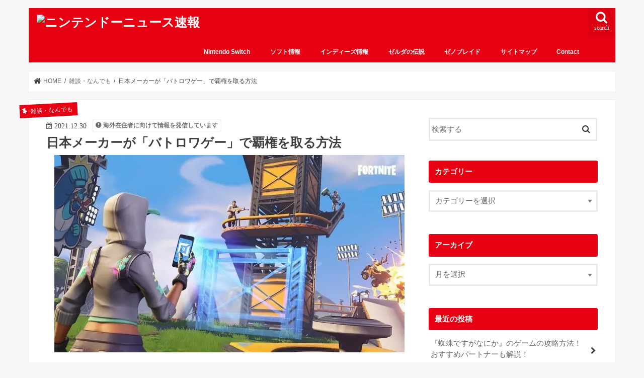

--- FILE ---
content_type: text/html; charset=UTF-8
request_url: https://nintendo-newsoku.com/archives/3106.html
body_size: 18357
content:
<!doctype html><html lang="ja" prefix="og: https://ogp.me/ns#"><head><script data-no-optimize="1">var litespeed_docref=sessionStorage.getItem("litespeed_docref");litespeed_docref&&(Object.defineProperty(document,"referrer",{get:function(){return litespeed_docref}}),sessionStorage.removeItem("litespeed_docref"));</script> <meta charset="utf-8"><meta http-equiv="X-UA-Compatible" content="IE=edge"><title>日本メーカーが「バトロワゲー」で覇権を取る方法 - ニンテンドーニュース速報</title><meta name="HandheldFriendly" content="True"><meta name="MobileOptimized" content="320"><meta name="viewport" content="width=device-width, initial-scale=1"/><link rel="icon" href="https://nintendo-newsoku.com/wp-content/uploads/2021/04/ニンテンドーニュース速報fabicon.png"><link rel="pingback" href="https://nintendo-newsoku.com/xmlrpc.php"><!--[if IE]>
<![endif]--> <script data-cfasync="false" data-no-defer="1" data-no-minify="1" data-no-optimize="1">var ewww_webp_supported=!1;function check_webp_feature(A,e){var w;e=void 0!==e?e:function(){},ewww_webp_supported?e(ewww_webp_supported):((w=new Image).onload=function(){ewww_webp_supported=0<w.width&&0<w.height,e&&e(ewww_webp_supported)},w.onerror=function(){e&&e(!1)},w.src="data:image/webp;base64,"+{alpha:"UklGRkoAAABXRUJQVlA4WAoAAAAQAAAAAAAAAAAAQUxQSAwAAAARBxAR/Q9ERP8DAABWUDggGAAAABQBAJ0BKgEAAQAAAP4AAA3AAP7mtQAAAA=="}[A])}check_webp_feature("alpha");</script><script data-cfasync="false" data-no-defer="1" data-no-minify="1" data-no-optimize="1">var Arrive=function(c,w){"use strict";if(c.MutationObserver&&"undefined"!=typeof HTMLElement){var r,a=0,u=(r=HTMLElement.prototype.matches||HTMLElement.prototype.webkitMatchesSelector||HTMLElement.prototype.mozMatchesSelector||HTMLElement.prototype.msMatchesSelector,{matchesSelector:function(e,t){return e instanceof HTMLElement&&r.call(e,t)},addMethod:function(e,t,r){var a=e[t];e[t]=function(){return r.length==arguments.length?r.apply(this,arguments):"function"==typeof a?a.apply(this,arguments):void 0}},callCallbacks:function(e,t){t&&t.options.onceOnly&&1==t.firedElems.length&&(e=[e[0]]);for(var r,a=0;r=e[a];a++)r&&r.callback&&r.callback.call(r.elem,r.elem);t&&t.options.onceOnly&&1==t.firedElems.length&&t.me.unbindEventWithSelectorAndCallback.call(t.target,t.selector,t.callback)},checkChildNodesRecursively:function(e,t,r,a){for(var i,n=0;i=e[n];n++)r(i,t,a)&&a.push({callback:t.callback,elem:i}),0<i.childNodes.length&&u.checkChildNodesRecursively(i.childNodes,t,r,a)},mergeArrays:function(e,t){var r,a={};for(r in e)e.hasOwnProperty(r)&&(a[r]=e[r]);for(r in t)t.hasOwnProperty(r)&&(a[r]=t[r]);return a},toElementsArray:function(e){return e=void 0!==e&&("number"!=typeof e.length||e===c)?[e]:e}}),e=(l.prototype.addEvent=function(e,t,r,a){a={target:e,selector:t,options:r,callback:a,firedElems:[]};return this._beforeAdding&&this._beforeAdding(a),this._eventsBucket.push(a),a},l.prototype.removeEvent=function(e){for(var t,r=this._eventsBucket.length-1;t=this._eventsBucket[r];r--)e(t)&&(this._beforeRemoving&&this._beforeRemoving(t),(t=this._eventsBucket.splice(r,1))&&t.length&&(t[0].callback=null))},l.prototype.beforeAdding=function(e){this._beforeAdding=e},l.prototype.beforeRemoving=function(e){this._beforeRemoving=e},l),t=function(i,n){var o=new e,l=this,s={fireOnAttributesModification:!1};return o.beforeAdding(function(t){var e=t.target;e!==c.document&&e!==c||(e=document.getElementsByTagName("html")[0]);var r=new MutationObserver(function(e){n.call(this,e,t)}),a=i(t.options);r.observe(e,a),t.observer=r,t.me=l}),o.beforeRemoving(function(e){e.observer.disconnect()}),this.bindEvent=function(e,t,r){t=u.mergeArrays(s,t);for(var a=u.toElementsArray(this),i=0;i<a.length;i++)o.addEvent(a[i],e,t,r)},this.unbindEvent=function(){var r=u.toElementsArray(this);o.removeEvent(function(e){for(var t=0;t<r.length;t++)if(this===w||e.target===r[t])return!0;return!1})},this.unbindEventWithSelectorOrCallback=function(r){var a=u.toElementsArray(this),i=r,e="function"==typeof r?function(e){for(var t=0;t<a.length;t++)if((this===w||e.target===a[t])&&e.callback===i)return!0;return!1}:function(e){for(var t=0;t<a.length;t++)if((this===w||e.target===a[t])&&e.selector===r)return!0;return!1};o.removeEvent(e)},this.unbindEventWithSelectorAndCallback=function(r,a){var i=u.toElementsArray(this);o.removeEvent(function(e){for(var t=0;t<i.length;t++)if((this===w||e.target===i[t])&&e.selector===r&&e.callback===a)return!0;return!1})},this},i=new function(){var s={fireOnAttributesModification:!1,onceOnly:!1,existing:!1};function n(e,t,r){return!(!u.matchesSelector(e,t.selector)||(e._id===w&&(e._id=a++),-1!=t.firedElems.indexOf(e._id)))&&(t.firedElems.push(e._id),!0)}var c=(i=new t(function(e){var t={attributes:!1,childList:!0,subtree:!0};return e.fireOnAttributesModification&&(t.attributes=!0),t},function(e,i){e.forEach(function(e){var t=e.addedNodes,r=e.target,a=[];null!==t&&0<t.length?u.checkChildNodesRecursively(t,i,n,a):"attributes"===e.type&&n(r,i)&&a.push({callback:i.callback,elem:r}),u.callCallbacks(a,i)})})).bindEvent;return i.bindEvent=function(e,t,r){t=void 0===r?(r=t,s):u.mergeArrays(s,t);var a=u.toElementsArray(this);if(t.existing){for(var i=[],n=0;n<a.length;n++)for(var o=a[n].querySelectorAll(e),l=0;l<o.length;l++)i.push({callback:r,elem:o[l]});if(t.onceOnly&&i.length)return r.call(i[0].elem,i[0].elem);setTimeout(u.callCallbacks,1,i)}c.call(this,e,t,r)},i},o=new function(){var a={};function i(e,t){return u.matchesSelector(e,t.selector)}var n=(o=new t(function(){return{childList:!0,subtree:!0}},function(e,r){e.forEach(function(e){var t=e.removedNodes,e=[];null!==t&&0<t.length&&u.checkChildNodesRecursively(t,r,i,e),u.callCallbacks(e,r)})})).bindEvent;return o.bindEvent=function(e,t,r){t=void 0===r?(r=t,a):u.mergeArrays(a,t),n.call(this,e,t,r)},o};d(HTMLElement.prototype),d(NodeList.prototype),d(HTMLCollection.prototype),d(HTMLDocument.prototype),d(Window.prototype);var n={};return s(i,n,"unbindAllArrive"),s(o,n,"unbindAllLeave"),n}function l(){this._eventsBucket=[],this._beforeAdding=null,this._beforeRemoving=null}function s(e,t,r){u.addMethod(t,r,e.unbindEvent),u.addMethod(t,r,e.unbindEventWithSelectorOrCallback),u.addMethod(t,r,e.unbindEventWithSelectorAndCallback)}function d(e){e.arrive=i.bindEvent,s(i,e,"unbindArrive"),e.leave=o.bindEvent,s(o,e,"unbindLeave")}}(window,void 0),ewww_webp_supported=!1;function check_webp_feature(e,t){var r;ewww_webp_supported?t(ewww_webp_supported):((r=new Image).onload=function(){ewww_webp_supported=0<r.width&&0<r.height,t(ewww_webp_supported)},r.onerror=function(){t(!1)},r.src="data:image/webp;base64,"+{alpha:"UklGRkoAAABXRUJQVlA4WAoAAAAQAAAAAAAAAAAAQUxQSAwAAAARBxAR/Q9ERP8DAABWUDggGAAAABQBAJ0BKgEAAQAAAP4AAA3AAP7mtQAAAA==",animation:"UklGRlIAAABXRUJQVlA4WAoAAAASAAAAAAAAAAAAQU5JTQYAAAD/////AABBTk1GJgAAAAAAAAAAAAAAAAAAAGQAAABWUDhMDQAAAC8AAAAQBxAREYiI/gcA"}[e])}function ewwwLoadImages(e){if(e){for(var t=document.querySelectorAll(".batch-image img, .image-wrapper a, .ngg-pro-masonry-item a, .ngg-galleria-offscreen-seo-wrapper a"),r=0,a=t.length;r<a;r++)ewwwAttr(t[r],"data-src",t[r].getAttribute("data-webp")),ewwwAttr(t[r],"data-thumbnail",t[r].getAttribute("data-webp-thumbnail"));for(var i=document.querySelectorAll("div.woocommerce-product-gallery__image"),r=0,a=i.length;r<a;r++)ewwwAttr(i[r],"data-thumb",i[r].getAttribute("data-webp-thumb"))}for(var n=document.querySelectorAll("video"),r=0,a=n.length;r<a;r++)ewwwAttr(n[r],"poster",e?n[r].getAttribute("data-poster-webp"):n[r].getAttribute("data-poster-image"));for(var o,l=document.querySelectorAll("img.ewww_webp_lazy_load"),r=0,a=l.length;r<a;r++)e&&(ewwwAttr(l[r],"data-lazy-srcset",l[r].getAttribute("data-lazy-srcset-webp")),ewwwAttr(l[r],"data-srcset",l[r].getAttribute("data-srcset-webp")),ewwwAttr(l[r],"data-lazy-src",l[r].getAttribute("data-lazy-src-webp")),ewwwAttr(l[r],"data-src",l[r].getAttribute("data-src-webp")),ewwwAttr(l[r],"data-orig-file",l[r].getAttribute("data-webp-orig-file")),ewwwAttr(l[r],"data-medium-file",l[r].getAttribute("data-webp-medium-file")),ewwwAttr(l[r],"data-large-file",l[r].getAttribute("data-webp-large-file")),null!=(o=l[r].getAttribute("srcset"))&&!1!==o&&o.includes("R0lGOD")&&ewwwAttr(l[r],"src",l[r].getAttribute("data-lazy-src-webp"))),l[r].className=l[r].className.replace(/\bewww_webp_lazy_load\b/,"");for(var s=document.querySelectorAll(".ewww_webp"),r=0,a=s.length;r<a;r++)e?(ewwwAttr(s[r],"srcset",s[r].getAttribute("data-srcset-webp")),ewwwAttr(s[r],"src",s[r].getAttribute("data-src-webp")),ewwwAttr(s[r],"data-orig-file",s[r].getAttribute("data-webp-orig-file")),ewwwAttr(s[r],"data-medium-file",s[r].getAttribute("data-webp-medium-file")),ewwwAttr(s[r],"data-large-file",s[r].getAttribute("data-webp-large-file")),ewwwAttr(s[r],"data-large_image",s[r].getAttribute("data-webp-large_image")),ewwwAttr(s[r],"data-src",s[r].getAttribute("data-webp-src"))):(ewwwAttr(s[r],"srcset",s[r].getAttribute("data-srcset-img")),ewwwAttr(s[r],"src",s[r].getAttribute("data-src-img"))),s[r].className=s[r].className.replace(/\bewww_webp\b/,"ewww_webp_loaded");window.jQuery&&jQuery.fn.isotope&&jQuery.fn.imagesLoaded&&(jQuery(".fusion-posts-container-infinite").imagesLoaded(function(){jQuery(".fusion-posts-container-infinite").hasClass("isotope")&&jQuery(".fusion-posts-container-infinite").isotope()}),jQuery(".fusion-portfolio:not(.fusion-recent-works) .fusion-portfolio-wrapper").imagesLoaded(function(){jQuery(".fusion-portfolio:not(.fusion-recent-works) .fusion-portfolio-wrapper").isotope()}))}function ewwwWebPInit(e){ewwwLoadImages(e),ewwwNggLoadGalleries(e),document.arrive(".ewww_webp",function(){ewwwLoadImages(e)}),document.arrive(".ewww_webp_lazy_load",function(){ewwwLoadImages(e)}),document.arrive("videos",function(){ewwwLoadImages(e)}),"loading"==document.readyState?document.addEventListener("DOMContentLoaded",ewwwJSONParserInit):("undefined"!=typeof galleries&&ewwwNggParseGalleries(e),ewwwWooParseVariations(e))}function ewwwAttr(e,t,r){null!=r&&!1!==r&&e.setAttribute(t,r)}function ewwwJSONParserInit(){"undefined"!=typeof galleries&&check_webp_feature("alpha",ewwwNggParseGalleries),check_webp_feature("alpha",ewwwWooParseVariations)}function ewwwWooParseVariations(e){if(e)for(var t=document.querySelectorAll("form.variations_form"),r=0,a=t.length;r<a;r++){var i=t[r].getAttribute("data-product_variations"),n=!1;try{for(var o in i=JSON.parse(i))void 0!==i[o]&&void 0!==i[o].image&&(void 0!==i[o].image.src_webp&&(i[o].image.src=i[o].image.src_webp,n=!0),void 0!==i[o].image.srcset_webp&&(i[o].image.srcset=i[o].image.srcset_webp,n=!0),void 0!==i[o].image.full_src_webp&&(i[o].image.full_src=i[o].image.full_src_webp,n=!0),void 0!==i[o].image.gallery_thumbnail_src_webp&&(i[o].image.gallery_thumbnail_src=i[o].image.gallery_thumbnail_src_webp,n=!0),void 0!==i[o].image.thumb_src_webp&&(i[o].image.thumb_src=i[o].image.thumb_src_webp,n=!0));n&&ewwwAttr(t[r],"data-product_variations",JSON.stringify(i))}catch(e){}}}function ewwwNggParseGalleries(e){if(e)for(var t in galleries){var r=galleries[t];galleries[t].images_list=ewwwNggParseImageList(r.images_list)}}function ewwwNggLoadGalleries(e){e&&document.addEventListener("ngg.galleria.themeadded",function(e,t){window.ngg_galleria._create_backup=window.ngg_galleria.create,window.ngg_galleria.create=function(e,t){var r=$(e).data("id");return galleries["gallery_"+r].images_list=ewwwNggParseImageList(galleries["gallery_"+r].images_list),window.ngg_galleria._create_backup(e,t)}})}function ewwwNggParseImageList(e){for(var t in e){var r=e[t];if(void 0!==r["image-webp"]&&(e[t].image=r["image-webp"],delete e[t]["image-webp"]),void 0!==r["thumb-webp"]&&(e[t].thumb=r["thumb-webp"],delete e[t]["thumb-webp"]),void 0!==r.full_image_webp&&(e[t].full_image=r.full_image_webp,delete e[t].full_image_webp),void 0!==r.srcsets)for(var a in r.srcsets)nggSrcset=r.srcsets[a],void 0!==r.srcsets[a+"-webp"]&&(e[t].srcsets[a]=r.srcsets[a+"-webp"],delete e[t].srcsets[a+"-webp"]);if(void 0!==r.full_srcsets)for(var i in r.full_srcsets)nggFSrcset=r.full_srcsets[i],void 0!==r.full_srcsets[i+"-webp"]&&(e[t].full_srcsets[i]=r.full_srcsets[i+"-webp"],delete e[t].full_srcsets[i+"-webp"])}return e}check_webp_feature("alpha",ewwwWebPInit);</script> <meta name="description" content="引用元: https://krsw.5ch.net/test/read.cgi/ghard/1640481380/"/><meta name="robots" content="follow, index, max-snippet:-1, max-video-preview:-1, max-image-preview:large"/><link rel="canonical" href="https://nintendo-newsoku.com/archives/3106.html" /><meta property="og:locale" content="ja_JP" /><meta property="og:type" content="article" /><meta property="og:title" content="日本メーカーが「バトロワゲー」で覇権を取る方法 - ニンテンドーニュース速報" /><meta property="og:description" content="引用元: https://krsw.5ch.net/test/read.cgi/ghard/1640481380/" /><meta property="og:url" content="https://nintendo-newsoku.com/archives/3106.html" /><meta property="og:site_name" content="ニンテンドーニュース速報" /><meta property="article:section" content="雑談・なんでも" /><meta property="og:image" content="https://nintendo-newsoku.com/wp-content/uploads/2021/11/fortnite-China.jpg" /><meta property="og:image:secure_url" content="https://nintendo-newsoku.com/wp-content/uploads/2021/11/fortnite-China.jpg" /><meta property="og:image:width" content="696" /><meta property="og:image:height" content="392" /><meta property="og:image:alt" content="日本メーカーが「バトロワゲー」で覇権を取る方法" /><meta property="og:image:type" content="image/jpeg" /><meta property="article:published_time" content="2021-12-30T16:05:10+09:00" /><meta name="twitter:card" content="summary_large_image" /><meta name="twitter:title" content="日本メーカーが「バトロワゲー」で覇権を取る方法 - ニンテンドーニュース速報" /><meta name="twitter:description" content="引用元: https://krsw.5ch.net/test/read.cgi/ghard/1640481380/" /><meta name="twitter:image" content="https://nintendo-newsoku.com/wp-content/uploads/2021/11/fortnite-China.jpg" /><meta name="twitter:label1" content="によって書かれた" /><meta name="twitter:data1" content="ninsoku" /><meta name="twitter:label2" content="読む時間" /><meta name="twitter:data2" content="1分" /> <script type="application/ld+json" class="rank-math-schema-pro">{"@context":"https://schema.org","@graph":[{"@type":["Person","Organization"],"@id":"https://nintendo-newsoku.com/#person","name":"ninsoku"},{"@type":"WebSite","@id":"https://nintendo-newsoku.com/#website","url":"https://nintendo-newsoku.com","name":"\u30cb\u30f3\u30c6\u30f3\u30c9\u30fc\u30cb\u30e5\u30fc\u30b9\u901f\u5831","publisher":{"@id":"https://nintendo-newsoku.com/#person"},"inLanguage":"ja"},{"@type":"ImageObject","@id":"https://nintendo-newsoku.com/wp-content/uploads/2021/11/fortnite-China.jpg","url":"https://nintendo-newsoku.com/wp-content/uploads/2021/11/fortnite-China.jpg","width":"696","height":"392","inLanguage":"ja"},{"@type":"WebPage","@id":"https://nintendo-newsoku.com/archives/3106.html#webpage","url":"https://nintendo-newsoku.com/archives/3106.html","name":"\u65e5\u672c\u30e1\u30fc\u30ab\u30fc\u304c\u300c\u30d0\u30c8\u30ed\u30ef\u30b2\u30fc\u300d\u3067\u8987\u6a29\u3092\u53d6\u308b\u65b9\u6cd5 - \u30cb\u30f3\u30c6\u30f3\u30c9\u30fc\u30cb\u30e5\u30fc\u30b9\u901f\u5831","datePublished":"2021-12-30T16:05:10+09:00","dateModified":"2021-12-30T16:05:10+09:00","isPartOf":{"@id":"https://nintendo-newsoku.com/#website"},"primaryImageOfPage":{"@id":"https://nintendo-newsoku.com/wp-content/uploads/2021/11/fortnite-China.jpg"},"inLanguage":"ja"},{"@type":"Person","@id":"https://nintendo-newsoku.com/author/ninsoku","name":"ninsoku","url":"https://nintendo-newsoku.com/author/ninsoku","image":{"@type":"ImageObject","@id":"https://nintendo-newsoku.com/wp-content/litespeed/avatar/65aee3d3e9df930cd148ff9c81096af4.jpg?ver=1768360061","url":"https://nintendo-newsoku.com/wp-content/litespeed/avatar/65aee3d3e9df930cd148ff9c81096af4.jpg?ver=1768360061","caption":"ninsoku","inLanguage":"ja"},"sameAs":["http://nintendo-newsoku.com/usr/local/bin/wp-cli.phar/api"]},{"@type":"BlogPosting","headline":"\u65e5\u672c\u30e1\u30fc\u30ab\u30fc\u304c\u300c\u30d0\u30c8\u30ed\u30ef\u30b2\u30fc\u300d\u3067\u8987\u6a29\u3092\u53d6\u308b\u65b9\u6cd5 - \u30cb\u30f3\u30c6\u30f3\u30c9\u30fc\u30cb\u30e5\u30fc\u30b9\u901f\u5831","datePublished":"2021-12-30T16:05:10+09:00","dateModified":"2021-12-30T16:05:10+09:00","articleSection":"\u96d1\u8ac7\u30fb\u306a\u3093\u3067\u3082","author":{"@id":"https://nintendo-newsoku.com/author/ninsoku","name":"ninsoku"},"publisher":{"@id":"https://nintendo-newsoku.com/#person"},"description":"\u5f15\u7528\u5143: https://krsw.5ch.net/test/read.cgi/ghard/1640481380/","name":"\u65e5\u672c\u30e1\u30fc\u30ab\u30fc\u304c\u300c\u30d0\u30c8\u30ed\u30ef\u30b2\u30fc\u300d\u3067\u8987\u6a29\u3092\u53d6\u308b\u65b9\u6cd5 - \u30cb\u30f3\u30c6\u30f3\u30c9\u30fc\u30cb\u30e5\u30fc\u30b9\u901f\u5831","@id":"https://nintendo-newsoku.com/archives/3106.html#richSnippet","isPartOf":{"@id":"https://nintendo-newsoku.com/archives/3106.html#webpage"},"image":{"@id":"https://nintendo-newsoku.com/wp-content/uploads/2021/11/fortnite-China.jpg"},"inLanguage":"ja","mainEntityOfPage":{"@id":"https://nintendo-newsoku.com/archives/3106.html#webpage"}}]}</script> <link rel='dns-prefetch' href='//ajax.googleapis.com' /><link rel='dns-prefetch' href='//fonts.googleapis.com' /><link rel='dns-prefetch' href='//maxcdn.bootstrapcdn.com' /><link rel="alternate" type="application/rss+xml" title="ニンテンドーニュース速報 &raquo; フィード" href="https://nintendo-newsoku.com/feed" /><link rel="alternate" title="oEmbed (JSON)" type="application/json+oembed" href="https://nintendo-newsoku.com/wp-json/oembed/1.0/embed?url=https%3A%2F%2Fnintendo-newsoku.com%2Farchives%2F3106.html" /><link rel="alternate" title="oEmbed (XML)" type="text/xml+oembed" href="https://nintendo-newsoku.com/wp-json/oembed/1.0/embed?url=https%3A%2F%2Fnintendo-newsoku.com%2Farchives%2F3106.html&#038;format=xml" /><link data-optimized="2" rel="stylesheet" href="https://nintendo-newsoku.com/wp-content/litespeed/css/e47aa355c1398f3ba9403a3bb3aae614.css?ver=a9cf3" /> <script type="litespeed/javascript" data-src="//ajax.googleapis.com/ajax/libs/jquery/1.12.4/jquery.min.js" id="jquery-js"></script> <link rel="https://api.w.org/" href="https://nintendo-newsoku.com/wp-json/" /><link rel="alternate" title="JSON" type="application/json" href="https://nintendo-newsoku.com/wp-json/wp/v2/posts/33650" /><link rel="EditURI" type="application/rsd+xml" title="RSD" href="https://nintendo-newsoku.com/xmlrpc.php?rsd" /><link rel='shortlink' href='https://nintendo-newsoku.com/?p=33650' /><link rel="icon" href="https://nintendo-newsoku.com/wp-content/uploads/2021/05/cropped-nintendo-newssoku-fabicon-32x32.png" sizes="32x32" /><link rel="icon" href="https://nintendo-newsoku.com/wp-content/uploads/2021/05/cropped-nintendo-newssoku-fabicon-192x192.png" sizes="192x192" /><link rel="apple-touch-icon" href="https://nintendo-newsoku.com/wp-content/uploads/2021/05/cropped-nintendo-newssoku-fabicon-180x180.png" /><meta name="msapplication-TileImage" content="https://nintendo-newsoku.com/wp-content/uploads/2021/05/cropped-nintendo-newssoku-fabicon-270x270.png" /></head><body class="wp-singular post-template-default single single-post postid-33650 single-format-standard wp-theme-jstork wp-child-theme-jstork_custom bgnormal pannavi_on h_default sidebarright date_on"><div id="container"><header class="header animated fadeIn headerleft" role="banner"><div id="inner-header" class="wrap cf"><div id="logo" class="gf "><p class="h1 img"><a href="https://nintendo-newsoku.com"><picture><source srcset="http://nintendo-newsoku.com/wp-content/uploads/2021/04/nintendo-newsoku-logo1-210412-1.png.webp"  type="image/webp"><img data-lazyloaded="1" src="[data-uri]" width="1190" height="200" data-src="http://nintendo-newsoku.com/wp-content/uploads/2021/04/nintendo-newsoku-logo1-210412-1.png.webp" alt="ニンテンドーニュース速報" data-eio="p"></picture></a></p></div><a href="#searchbox" data-remodal-target="searchbox" class="nav_btn search_btn"><span class="text gf">search</span></a><nav id="g_nav" role="navigation"><ul id="menu-home" class="nav top-nav cf"><li id="menu-item-22099" class="menu-item menu-item-type-taxonomy menu-item-object-category menu-item-22099"><a href="https://nintendo-newsoku.com/archives/category/nintendo_switch">Nintendo Switch</a></li><li id="menu-item-22159" class="menu-item menu-item-type-taxonomy menu-item-object-category menu-item-22159"><a href="https://nintendo-newsoku.com/archives/category/soft">ソフト情報</a></li><li id="menu-item-22100" class="menu-item menu-item-type-taxonomy menu-item-object-category menu-item-22100"><a href="https://nintendo-newsoku.com/archives/category/independent_game">インディーズ情報</a></li><li id="menu-item-22160" class="menu-item menu-item-type-taxonomy menu-item-object-category menu-item-22160"><a href="https://nintendo-newsoku.com/archives/category/the_legend_of_zelda_series">ゼルダの伝説</a></li><li id="menu-item-22161" class="menu-item menu-item-type-taxonomy menu-item-object-category menu-item-22161"><a href="https://nintendo-newsoku.com/archives/category/xenoblade">ゼノブレイド</a></li><li id="menu-item-36062" class="menu-item menu-item-type-post_type menu-item-object-page menu-item-36062"><a href="https://nintendo-newsoku.com/%e3%82%b5%e3%82%a4%e3%83%88%e3%83%9e%e3%83%83%e3%83%97">サイトマップ</a></li><li id="menu-item-36061" class="menu-item menu-item-type-post_type menu-item-object-page menu-item-36061"><a href="https://nintendo-newsoku.com/contact">Contact</a></li></ul></nav><a href="#spnavi" data-remodal-target="spnavi" class="nav_btn"><span class="text gf">menu</span></a></div></header><div class="remodal" data-remodal-id="spnavi" data-remodal-options="hashTracking:false">
<button data-remodal-action="close" class="remodal-close"><span class="text gf">CLOSE</span></button><div id="categories-2" class="widget widget_categories"><h4 class="widgettitle"><span>カテゴリー</span></h4><form action="https://nintendo-newsoku.com" method="get"><label class="screen-reader-text" for="cat">カテゴリー</label><select  name='cat' id='cat' class='postform'><option value='-1'>カテゴリーを選択</option><option class="level-0" value="35">64・GC</option><option class="level-0" value="33">FC・SFC</option><option class="level-0" value="34">FF</option><option class="level-0" value="24">GB・GBA・DS・3DS</option><option class="level-0" value="9">Nintendo Labo</option><option class="level-0" value="3">Nintendo Switch</option><option class="level-0" value="31">Wii・WiiU</option><option class="level-0" value="6">インディーズ情報</option><option class="level-0" value="28">カービィ</option><option class="level-0" value="14">ゲーム業界</option><option class="level-0" value="15">スカイリム</option><option class="level-0" value="21">スクエニ</option><option class="level-0" value="20">スプラトゥーン</option><option class="level-0" value="27">スマブラ</option><option class="level-0" value="32">スマホゲー</option><option class="level-0" value="19">ゼノブレイド</option><option class="level-0" value="16">ゼルダの伝説</option><option class="level-0" value="7">ソニー・PS</option><option class="level-0" value="43">その他</option><option class="level-0" value="5">ソフト情報</option><option class="level-0" value="30">どうぶつの森</option><option class="level-0" value="13">ドラクエ</option><option class="level-0" value="8">ニュース</option><option class="level-0" value="38">ピクミン</option><option class="level-0" value="29">ファイアーエムブレム</option><option class="level-0" value="22">ベヨネッタ</option><option class="level-0" value="17">ポケモン</option><option class="level-0" value="25">マリオ</option><option class="level-0" value="18">メトロイド</option><option class="level-0" value="12">モンハン</option><option class="level-0" value="11">予想・噂</option><option class="level-0" value="10">任天堂</option><option class="level-0" value="26">周辺機器・アップデート</option><option class="level-0" value="23">海外eShop</option><option class="level-0" value="2">運営</option><option class="level-0" value="4">雑談・なんでも</option>
</select></form><script type="litespeed/javascript">((dropdownId)=>{const dropdown=document.getElementById(dropdownId);function onSelectChange(){setTimeout(()=>{if('escape'===dropdown.dataset.lastkey){return}
if(dropdown.value&&parseInt(dropdown.value)>0&&dropdown instanceof HTMLSelectElement){dropdown.parentElement.submit()}},250)}
function onKeyUp(event){if('Escape'===event.key){dropdown.dataset.lastkey='escape'}else{delete dropdown.dataset.lastkey}}
function onClick(){delete dropdown.dataset.lastkey}
dropdown.addEventListener('keyup',onKeyUp);dropdown.addEventListener('click',onClick);dropdown.addEventListener('change',onSelectChange)})("cat")</script> </div><div id="archives-2" class="widget widget_archive"><h4 class="widgettitle"><span>アーカイブ</span></h4>		<label class="screen-reader-text" for="archives-dropdown-2">アーカイブ</label>
<select id="archives-dropdown-2" name="archive-dropdown"><option value="">月を選択</option><option value='https://nintendo-newsoku.com/archives/2026/01'> 2026年1月</option><option value='https://nintendo-newsoku.com/archives/2025/12'> 2025年12月</option><option value='https://nintendo-newsoku.com/archives/2025/11'> 2025年11月</option><option value='https://nintendo-newsoku.com/archives/2025/10'> 2025年10月</option><option value='https://nintendo-newsoku.com/archives/2025/09'> 2025年9月</option><option value='https://nintendo-newsoku.com/archives/2025/08'> 2025年8月</option><option value='https://nintendo-newsoku.com/archives/2025/07'> 2025年7月</option><option value='https://nintendo-newsoku.com/archives/2025/06'> 2025年6月</option><option value='https://nintendo-newsoku.com/archives/2025/05'> 2025年5月</option><option value='https://nintendo-newsoku.com/archives/2025/04'> 2025年4月</option><option value='https://nintendo-newsoku.com/archives/2025/03'> 2025年3月</option><option value='https://nintendo-newsoku.com/archives/2025/02'> 2025年2月</option><option value='https://nintendo-newsoku.com/archives/2025/01'> 2025年1月</option><option value='https://nintendo-newsoku.com/archives/2024/12'> 2024年12月</option><option value='https://nintendo-newsoku.com/archives/2024/11'> 2024年11月</option><option value='https://nintendo-newsoku.com/archives/2024/10'> 2024年10月</option><option value='https://nintendo-newsoku.com/archives/2024/09'> 2024年9月</option><option value='https://nintendo-newsoku.com/archives/2024/08'> 2024年8月</option><option value='https://nintendo-newsoku.com/archives/2024/07'> 2024年7月</option><option value='https://nintendo-newsoku.com/archives/2024/06'> 2024年6月</option><option value='https://nintendo-newsoku.com/archives/2024/05'> 2024年5月</option><option value='https://nintendo-newsoku.com/archives/2024/04'> 2024年4月</option><option value='https://nintendo-newsoku.com/archives/2024/03'> 2024年3月</option><option value='https://nintendo-newsoku.com/archives/2024/02'> 2024年2月</option><option value='https://nintendo-newsoku.com/archives/2024/01'> 2024年1月</option><option value='https://nintendo-newsoku.com/archives/2023/12'> 2023年12月</option><option value='https://nintendo-newsoku.com/archives/2023/11'> 2023年11月</option><option value='https://nintendo-newsoku.com/archives/2023/10'> 2023年10月</option><option value='https://nintendo-newsoku.com/archives/2023/09'> 2023年9月</option><option value='https://nintendo-newsoku.com/archives/2023/08'> 2023年8月</option><option value='https://nintendo-newsoku.com/archives/2023/07'> 2023年7月</option><option value='https://nintendo-newsoku.com/archives/2023/05'> 2023年5月</option><option value='https://nintendo-newsoku.com/archives/2023/04'> 2023年4月</option><option value='https://nintendo-newsoku.com/archives/2023/03'> 2023年3月</option><option value='https://nintendo-newsoku.com/archives/2023/02'> 2023年2月</option><option value='https://nintendo-newsoku.com/archives/2023/01'> 2023年1月</option><option value='https://nintendo-newsoku.com/archives/2022/12'> 2022年12月</option><option value='https://nintendo-newsoku.com/archives/2022/11'> 2022年11月</option><option value='https://nintendo-newsoku.com/archives/2022/10'> 2022年10月</option><option value='https://nintendo-newsoku.com/archives/2022/09'> 2022年9月</option><option value='https://nintendo-newsoku.com/archives/2022/08'> 2022年8月</option><option value='https://nintendo-newsoku.com/archives/2022/07'> 2022年7月</option><option value='https://nintendo-newsoku.com/archives/2022/06'> 2022年6月</option><option value='https://nintendo-newsoku.com/archives/2022/05'> 2022年5月</option><option value='https://nintendo-newsoku.com/archives/2022/04'> 2022年4月</option><option value='https://nintendo-newsoku.com/archives/2022/03'> 2022年3月</option><option value='https://nintendo-newsoku.com/archives/2022/02'> 2022年2月</option><option value='https://nintendo-newsoku.com/archives/2022/01'> 2022年1月</option><option value='https://nintendo-newsoku.com/archives/2021/12'> 2021年12月</option><option value='https://nintendo-newsoku.com/archives/2021/11'> 2021年11月</option><option value='https://nintendo-newsoku.com/archives/2021/10'> 2021年10月</option><option value='https://nintendo-newsoku.com/archives/2021/09'> 2021年9月</option><option value='https://nintendo-newsoku.com/archives/2021/08'> 2021年8月</option><option value='https://nintendo-newsoku.com/archives/2021/07'> 2021年7月</option><option value='https://nintendo-newsoku.com/archives/2021/06'> 2021年6月</option><option value='https://nintendo-newsoku.com/archives/2021/05'> 2021年5月</option><option value='https://nintendo-newsoku.com/archives/2021/04'> 2021年4月</option><option value='https://nintendo-newsoku.com/archives/2021/03'> 2021年3月</option><option value='https://nintendo-newsoku.com/archives/2021/02'> 2021年2月</option><option value='https://nintendo-newsoku.com/archives/2021/01'> 2021年1月</option><option value='https://nintendo-newsoku.com/archives/2020/12'> 2020年12月</option><option value='https://nintendo-newsoku.com/archives/2020/11'> 2020年11月</option><option value='https://nintendo-newsoku.com/archives/2020/10'> 2020年10月</option><option value='https://nintendo-newsoku.com/archives/2020/09'> 2020年9月</option><option value='https://nintendo-newsoku.com/archives/2020/08'> 2020年8月</option><option value='https://nintendo-newsoku.com/archives/2020/07'> 2020年7月</option><option value='https://nintendo-newsoku.com/archives/2020/06'> 2020年6月</option><option value='https://nintendo-newsoku.com/archives/2020/05'> 2020年5月</option><option value='https://nintendo-newsoku.com/archives/2020/04'> 2020年4月</option><option value='https://nintendo-newsoku.com/archives/2020/03'> 2020年3月</option><option value='https://nintendo-newsoku.com/archives/2020/02'> 2020年2月</option><option value='https://nintendo-newsoku.com/archives/2020/01'> 2020年1月</option><option value='https://nintendo-newsoku.com/archives/2019/12'> 2019年12月</option><option value='https://nintendo-newsoku.com/archives/2019/11'> 2019年11月</option><option value='https://nintendo-newsoku.com/archives/2019/10'> 2019年10月</option><option value='https://nintendo-newsoku.com/archives/2019/09'> 2019年9月</option><option value='https://nintendo-newsoku.com/archives/2019/08'> 2019年8月</option><option value='https://nintendo-newsoku.com/archives/2019/07'> 2019年7月</option><option value='https://nintendo-newsoku.com/archives/2019/06'> 2019年6月</option><option value='https://nintendo-newsoku.com/archives/2019/05'> 2019年5月</option><option value='https://nintendo-newsoku.com/archives/2019/04'> 2019年4月</option><option value='https://nintendo-newsoku.com/archives/2019/03'> 2019年3月</option><option value='https://nintendo-newsoku.com/archives/2019/02'> 2019年2月</option><option value='https://nintendo-newsoku.com/archives/2019/01'> 2019年1月</option><option value='https://nintendo-newsoku.com/archives/2018/12'> 2018年12月</option><option value='https://nintendo-newsoku.com/archives/2018/11'> 2018年11月</option><option value='https://nintendo-newsoku.com/archives/2018/10'> 2018年10月</option><option value='https://nintendo-newsoku.com/archives/2018/09'> 2018年9月</option><option value='https://nintendo-newsoku.com/archives/2018/08'> 2018年8月</option><option value='https://nintendo-newsoku.com/archives/2018/07'> 2018年7月</option><option value='https://nintendo-newsoku.com/archives/2018/06'> 2018年6月</option><option value='https://nintendo-newsoku.com/archives/2018/05'> 2018年5月</option><option value='https://nintendo-newsoku.com/archives/2018/04'> 2018年4月</option><option value='https://nintendo-newsoku.com/archives/2018/03'> 2018年3月</option><option value='https://nintendo-newsoku.com/archives/2018/02'> 2018年2月</option><option value='https://nintendo-newsoku.com/archives/2018/01'> 2018年1月</option><option value='https://nintendo-newsoku.com/archives/2017/12'> 2017年12月</option></select> <script type="litespeed/javascript">((dropdownId)=>{const dropdown=document.getElementById(dropdownId);function onSelectChange(){setTimeout(()=>{if('escape'===dropdown.dataset.lastkey){return}
if(dropdown.value){document.location.href=dropdown.value}},250)}
function onKeyUp(event){if('Escape'===event.key){dropdown.dataset.lastkey='escape'}else{delete dropdown.dataset.lastkey}}
function onClick(){delete dropdown.dataset.lastkey}
dropdown.addEventListener('keyup',onKeyUp);dropdown.addEventListener('click',onClick);dropdown.addEventListener('change',onSelectChange)})("archives-dropdown-2")</script> </div><div id="recent-posts-3" class="widget widget_recent_entries"><h4 class="widgettitle"><span>最近の投稿</span></h4><ul><li>
<a class="cf" href="https://nintendo-newsoku.com/archives/%e3%80%8e%e8%9c%98%e8%9b%9b%e3%81%a7%e3%81%99%e3%81%8c%e3%81%aa%e3%81%ab%e3%81%8b%e3%80%8f%e3%81%ae%e3%82%b2%e3%83%bc%e3%83%a0%e3%81%ae%e6%94%bb%e7%95%a5%e6%96%b9%e6%b3%95%ef%bc%81%e3%81%8a%e3%81%99.html" title="『蜘蛛ですがなにか』のゲームの攻略方法！おすすめパートナーも解説！">
『蜘蛛ですがなにか』のゲームの攻略方法！おすすめパートナーも解説！											</a></li><li>
<a class="cf" href="https://nintendo-newsoku.com/archives/%e9%80%b2%e6%92%83%e3%81%ae%e5%b7%a8%e4%ba%ba%e3%81%ae%e3%82%b2%e3%83%bc%e3%83%a0%e3%81%af%e3%82%b9%e3%82%a4%e3%83%83%e3%83%81%e3%81%a7%e5%87%ba%e6%9d%a5%e3%82%8b%ef%bc%9f%e8%a9%95%e5%88%a4%e3%82%84.html" title="進撃の巨人のゲームはスイッチで出来る？評判やスキル取得の攻略を紹介！">
進撃の巨人のゲームはスイッチで出来る？評判やスキル取得の攻略を紹介！											</a></li><li>
<a class="cf" href="https://nintendo-newsoku.com/archives/%e3%80%90switch%e3%80%91%e6%9c%89%e6%a9%9fel%e3%81%a8%e9%80%9a%e5%b8%b8%e3%83%a2%e3%83%87%e3%83%ab%e3%81%a9%e3%81%a3%e3%81%a1%e3%81%8c%e3%81%84%e3%81%84%e3%81%ae%ef%bc%9f%e3%83%a1%e3%83%aa%e3%83%83.html" title="【Switch】有機ELと通常モデルどっちがいいの？メリットやデメリットも紹介！">
【Switch】有機ELと通常モデルどっちがいいの？メリットやデメリットも紹介！											</a></li><li>
<a class="cf" href="https://nintendo-newsoku.com/archives/%e3%82%b9%e3%83%bc%e3%83%91%e3%83%bc%e3%83%9e%e3%83%bc%e3%82%b1%e3%83%83%e3%83%88%e3%82%b7%e3%83%a5%e3%83%9f%e3%83%ac%e3%83%bc%e3%82%bf%e3%83%bc%e3%81%afswitch%e3%81%a7%e5%87%ba%e6%9d%a5%e3%82%8b.html" title="スーパーマーケットシュミレーターはSwitchで出来る？口コミも調査！">
スーパーマーケットシュミレーターはSwitchで出来る？口コミも調査！											</a></li><li>
<a class="cf" href="https://nintendo-newsoku.com/archives/switch%e3%81%ae%e3%83%a2%e3%83%8e%e3%83%9d%e3%83%aa%e3%83%bc%e3%81%ae%e8%a9%95%e4%be%a1%e3%82%84%e5%8f%a3%e3%82%b3%e3%83%9f%ef%bc%81%e9%81%8a%e3%81%b3%e6%96%b9%e3%81%ae%e3%82%b3%e3%83%84%e3%82%84.html" title="Switchのモノポリーの評価や口コミ！遊び方のコツや魅力も紹介！">
Switchのモノポリーの評価や口コミ！遊び方のコツや魅力も紹介！											</a></li></ul></div><button data-remodal-action="close" class="remodal-close"><span class="text gf">CLOSE</span></button></div><div class="remodal searchbox" data-remodal-id="searchbox" data-remodal-options="hashTracking:false"><div class="search cf"><dl><dt>キーワードで記事を検索</dt><dd><form role="search" method="get" id="searchform" class="searchform cf" action="https://nintendo-newsoku.com/" >
<input type="search" placeholder="検索する" value="" name="s" id="s" />
<button type="submit" id="searchsubmit" ><i class="fa fa-search"></i></button></form></dd></dl></div>
<button data-remodal-action="close" class="remodal-close"><span class="text gf">CLOSE</span></button></div><div id="breadcrumb" class="breadcrumb inner wrap cf"><ul itemscope itemtype="http://schema.org/BreadcrumbList"><li itemprop="itemListElement" itemscope itemtype="http://schema.org/ListItem" class="bc_homelink"><a itemprop="item" href="https://nintendo-newsoku.com/"><span itemprop="name"> HOME</span></a><meta itemprop="position" content="1" /></li><li itemprop="itemListElement" itemscope itemtype="http://schema.org/ListItem"><a itemprop="item" href="https://nintendo-newsoku.com/archives/category/chat"><span itemprop="name">雑談・なんでも</span></a><meta itemprop="position" content="2" /></li><li itemprop="itemListElement" itemscope itemtype="http://schema.org/ListItem" class="bc_posttitle"><span itemprop="name">日本メーカーが「バトロワゲー」で覇権を取る方法</span><meta itemprop="position" content="3" /></li></ul></div><div id="content"><div id="inner-content" class="wrap cf"><main id="main" class="m-all t-all d-5of7 cf" role="main"><article id="post-33650" class="post-33650 post type-post status-publish format-standard has-post-thumbnail hentry category-chat article cf" role="article"><header class="article-header entry-header"><p class="byline entry-meta vcard cf">
<span class="cat-name cat-id-4">雑談・なんでも</span><time class="date gf entry-date updated"  datetime="2021-12-30">2021.12.30</time><span class="writer name author"><span class="fn">ninsoku</span></span>
<span data-nosnippet class="pr-notation is-style-simple">海外在住者に向けて情報を発信しています</span></p><h1 class="entry-title single-title" itemprop="headline" rel="bookmark">日本メーカーが「バトロワゲー」で覇権を取る方法</h1><figure class="eyecatch">
<picture><source srcset="https://nintendo-newsoku.com/wp-content/uploads/2021/11/fortnite-China.jpg.webp"  type="image/webp"><img data-lazyloaded="1" src="[data-uri]" width="696" height="392" data-src="https://nintendo-newsoku.com/wp-content/uploads/2021/11/fortnite-China.jpg.webp" class="attachment-post-thumbnail size-post-thumbnail wp-post-image" alt="" decoding="async" fetchpriority="high" data-srcset="https://nintendo-newsoku.com/wp-content/uploads/2021/11/fortnite-China.jpg.webp 696w, https://nintendo-newsoku.com/wp-content/uploads/2021/11/fortnite-China-300x169.jpg.webp 300w" data-sizes="(max-width: 696px) 100vw, 696px" data-eio="p" /></picture></figure></header><section class="entry-content cf"><div class="t_h"><span style="font-size: 15px;">1: <span style="color: green; font-weight: bold;">NO NAME@ニンテンドーニュース速報</span> <span style="color: gray;"> 2021/12/26(日) 10:16:20.25 <em class="specified" style="color: #ff0000; background-color: #dddddd; font-weight: bold;">ID:Qg5mJHvKa</em></span></span></div><div class="t_b" style="font-weight: bold; font-size: 18px; line-height: 27px; color: #0000cd; margin-bottom: 20px; margin-top: 4px;"><span style="font-size: 18px;"> PUBGから始まった昨今のバトロワブームでは海外のIPに人気が集中している（FFのバトロワも歯が立たない状況） </span></div><p>&nbsp;</p><p style="color: gray; text-align: right;">引用元: <a href="https://krsw.5ch.net/test/read.cgi/ghard/1640481380/" target="_blank" rel="noopener">https://krsw.5ch.net/test/read.cgi/ghard/1640481380/</a></p><p><span id="more-33650"></span></p><div class="t_h"><span style="font-size: 15px;">9: <span style="color: green; font-weight: bold;">NO NAME@ニンテンドーニュース速報</span> <span style="color: gray;"> 2021/12/26(日) 10:24:04.18 <em class="specified" style="color: #ff0000; background-color: #dddddd; font-weight: bold;">ID:Qg5mJHvKa</em></span></span></div><div class="t_b" style="font-weight: bold; font-size: 18px; line-height: 27px; color: #0000cd; margin-bottom: 20px; margin-top: 4px;"><span style="font-size: 18px;"> 正直APEXみたいなゲームは日本メーカーに生み出して欲しかったよ </span></div><p>&nbsp;</p><div class="t_h"><span style="font-size: 15px;">7: <span style="color: green; font-weight: bold;">NO NAME@ニンテンドーニュース速報</span> <span style="color: gray;"> 2021/12/26(日) 10:22:15.89 ID:9nX3GBAv0</span></span></div><div class="t_b" style="font-weight: bold; font-size: 18px; line-height: 27px; margin-bottom: 20px; margin-top: 4px;"><span style="font-size: 18px;"> バトロワに限らずオンゲー全般が弱いじゃん </span></div><p>&nbsp;</p><div class="t_h"><span style="font-size: 15px;">10: <span style="color: green; font-weight: bold;">NO NAME@ニンテンドーニュース速報</span> <span style="color: gray;"> 2021/12/26(日) 10:25:23.21 ID:f9cUs4fD0</span></span></div><div class="t_b" style="font-weight: bold; font-size: 18px; line-height: 27px; margin-bottom: 20px; margin-top: 4px;"><span style="font-size: 18px;"> 日本人はJRPGばかり作りたがっているイメージ </span></div><p>&nbsp;</p><div class="t_h"><span style="font-size: 15px;">11: <span style="color: green; font-weight: bold;">NO NAME@ニンテンドーニュース速報</span> <span style="color: gray;"> 2021/12/26(日) 10:25:43.70 ID:BESohD2W0</span></span></div><div class="t_b" style="font-weight: bold; font-size: 18px; line-height: 27px; margin-bottom: 20px; margin-top: 4px;"><span style="font-size: 18px;"> mobaみたいにポケモンはいずれパクるのかな？ </span></div><p>&nbsp;</p><div class="t_h"><span style="font-size: 15px;">14: <span style="color: green; font-weight: bold;">NO NAME@ニンテンドーニュース速報</span> <span style="color: gray;"> 2021/12/26(日) 10:27:09.18 ID:ytBT00F10</span></span></div><div class="t_b" style="font-weight: bold; font-size: 18px; line-height: 27px; margin-bottom: 20px; margin-top: 4px;"><span style="font-size: 18px;"> ポケモンはいずれ出そうだけどジョジョのラスサバみたいな感じになりそう </span></div><p>&nbsp;</p><div class="t_h"><span style="font-size: 15px;">20: <span style="color: green; font-weight: bold;">NO NAME@ニンテンドーニュース速報</span> <span style="color: gray;"> 2021/12/26(日) 10:32:40.41 ID:9nX3GBAv0</span></span></div><div class="t_b" style="font-weight: bold; font-size: 18px; line-height: 27px; margin-bottom: 20px; margin-top: 4px;"><span style="font-size: 18px;"> ガンオンがサ終するからその空きでバンナムがキャラゲーのバトロワやりそうな気がする </span></div><p>&nbsp;</p><div class="t_h"><span style="font-size: 15px;">23: <span style="color: green; font-weight: bold;">NO NAME@ニンテンドーニュース速報</span> <span style="color: gray;"> 2021/12/26(日) 10:38:13.20 ID:PAyYF4Mi0</span></span></div><div class="t_b" style="font-weight: bold; font-size: 18px; line-height: 27px; margin-bottom: 20px; margin-top: 4px;"><p><span style="font-size: 18px;"> バトロワは単純に物量だからやろ<br />
アセットフリップ扱いされてるPUBGだって<br />
アセット使わなきゃとてもじゃないが作業が追いつかないって言って使ってるわけで </span></p><p>採算性が取れない可能性が高い分野は日本のゲーム業界は突っ込まない</p></div><p>&nbsp;</p><div class="t_h"><span style="font-size: 15px;">29: <span style="color: green; font-weight: bold;">NO NAME@ニンテンドーニュース速報</span> <span style="color: gray;"> 2021/12/26(日) 10:46:13.78 ID:1YnPVynE0</span></span></div><div class="t_b" style="font-weight: bold; font-size: 18px; line-height: 27px; margin-bottom: 20px; margin-top: 4px;"><span style="font-size: 18px;"> 配信で人気出るだけで配信サイトと縁が弱い日本メーカーが力入れる意味がない </span></div><p>&nbsp;</p><div class="t_h"><span style="font-size: 15px;">41: <span style="color: green; font-weight: bold;">NO NAME@ニンテンドーニュース速報</span> <span style="color: gray;"> 2021/12/26(日) 11:05:37.77 ID:DtEbOomD0</span></span></div><div class="t_b" style="font-weight: bold; font-size: 18px; line-height: 27px; margin-bottom: 20px; margin-top: 4px;"><span style="font-size: 18px;"> 日本企業がリスクより安定を望む限り無理<br />
もっともシューターの分野ってど安定ジャンルだけど過去に作ってこなかったことや洋ゲーとバッティングするのを避ける習性があるからな </span></div><p>&nbsp;</p><div class="t_h"><span style="font-size: 15px;">43: <span style="color: green; font-weight: bold;">NO NAME@ニンテンドーニュース速報</span> <span style="color: gray;"> 2021/12/26(日) 11:12:24.81 ID:1YnPVynE0</span></span></div><div class="t_b" style="font-weight: bold; font-size: 18px; line-height: 27px; margin-bottom: 20px; margin-top: 4px;"><span style="font-size: 18px;"> シューターは海外インディーがとりあえず作るジャンルからレッドオーシャンだし </span></div><p>&nbsp;</p><div class="t_h"><span style="font-size: 15px;">45: <span style="color: green; font-weight: bold;">NO NAME@ニンテンドーニュース速報</span> <span style="color: gray;"> 2021/12/26(日) 11:13:33.19 ID:2bHYJBWW0</span></span></div><div class="t_b" style="font-weight: bold; font-size: 18px; line-height: 27px; margin-bottom: 20px; margin-top: 4px;"><span style="font-size: 18px;"> そもそも3人以上のマルチゲーム作ってる日本の会社が任天堂くらいじゃね？<br />
佳作くらいなら他にもいるけど </span></div><p>&nbsp;</p><div class="t_h"><span style="font-size: 15px;">51: <span style="color: green; font-weight: bold;">NO NAME@ニンテンドーニュース速報</span> <span style="color: gray;"> 2021/12/26(日) 11:18:52.36 ID:1YnPVynE0</span></span></div><div class="t_b" style="font-weight: bold; font-size: 18px; line-height: 27px; margin-bottom: 20px; margin-top: 4px;"><span style="font-size: 18px;"> フォトナやAPEXの配信を見るのが好きであって別にいうほどプレイしてない </span></div><p>&nbsp;</p><div class="t_h"><span style="font-size: 15px;">53: <span style="color: green; font-weight: bold;">NO NAME@ニンテンドーニュース速報</span> <span style="color: gray;"> 2021/12/26(日) 11:19:57.48 ID:RmcX+tY/p</span></span></div><div class="t_b" style="font-weight: bold; font-size: 18px; line-height: 27px; margin-bottom: 20px; margin-top: 4px;"><span style="font-size: 18px;"> ガンダムVSのシステム使って９９人対戦出せばいいよ。 </span></div><p>&nbsp;</p><div class="t_h t_i" style="margin-left: 10px;"><span style="font-size: 15px;">60: <span style="color: green; font-weight: bold;">NO NAME@ニンテンドーニュース速報</span> <span style="color: gray;"> 2021/12/26(日) 11:39:45.87 ID:wAgvlyYU0</span></span></div><div class="t_b t_i" style="font-weight: bold; font-size: 18px; line-height: 27px; margin-left: 10px; margin-bottom: 20px; margin-top: 4px;"><span style="font-size: 18px;"> <span class="anchor" style="color: mediumblue;">&gt;&gt;53</span><br />
あのシステムは標的少し増やすだけでアリスギアみたいに破綻する<br />
右スティックフリーカメラじゃないとダメなので結局FPSの真似しかありえない </span></div><p>&nbsp;</p><div class="t_h"><span style="font-size: 15px;">65: <span style="color: green; font-weight: bold;">NO NAME@ニンテンドーニュース速報</span> <span style="color: gray;"> 2021/12/26(日) 11:47:25.44 ID:75y3bY670</span></span></div><div class="t_b" style="font-weight: bold; font-size: 18px; line-height: 27px; margin-bottom: 20px; margin-top: 4px;"><span style="font-size: 18px;"> フォートナイトとかFFやサガはドットのソシャゲが売れるとか<br />
プレイヤーキャラに感所移入しやすいかが重要 </span></div><p>&nbsp;</p><div class="t_h"><span style="font-size: 15px;">68: <span style="color: green; font-weight: bold;">NO NAME@ニンテンドーニュース速報</span> <span style="color: gray;"> 2021/12/26(日) 11:53:45.49 ID:T8JTEoRg0</span></span></div><div class="t_b" style="font-weight: bold; font-size: 18px; line-height: 27px; margin-bottom: 20px; margin-top: 4px;"><span style="font-size: 18px;"> 欧米だけバトロワに夢中になってるわけじゃないからな<br />
PUBGはインドやトルコでもローカライズしたけど市場の売上の半分占めるくらい人気になってる<br />
国内メーカーの上の方は何が面白いのかすらわからないから期待するだけ無駄 </span></div><p>&nbsp;</p><div class="t_h"><span style="font-size: 15px;">74: <span style="color: green; font-weight: bold;">NO NAME@ニンテンドーニュース速報</span> <span style="color: gray;"> 2021/12/26(日) 16:24:24.99 ID:Awi5C3/rp</span></span></div><div class="t_b" style="font-weight: bold; font-size: 18px; line-height: 27px; margin-bottom: 20px; margin-top: 4px;"><span style="font-size: 18px;"> 30倍速くらいの信長の野望とか<br />
そーゆー方が好きそう </span></div><p>&nbsp;</p><div class="t_h"><span style="font-size: 15px;">75: <span style="color: green; font-weight: bold;">NO NAME@ニンテンドーニュース速報</span> <span style="color: gray;"> 2021/12/26(日) 17:14:08.70 ID:tMoDZoEm0</span></span></div><div class="t_b" style="font-weight: bold; font-size: 18px; line-height: 27px; margin-bottom: 20px; margin-top: 4px;"><span style="font-size: 18px;"> イカでいいじゃん </span></div><p>&nbsp;</p><div class="t_h"><span style="font-size: 15px;">81: <span style="color: green; font-weight: bold;">NO NAME@ニンテンドーニュース速報</span> <span style="color: gray;"> 2021/12/26(日) 21:35:43.39 ID:ZCqfSD640</span></span></div><div class="t_b" style="font-weight: bold; font-size: 18px; line-height: 27px; margin-bottom: 20px; margin-top: 4px;"><span style="font-size: 18px;"> サルゲッチュなんかは非対称系と相性良さそうなんだけど </span></div><p>&nbsp;</p><div class="t_h"><span style="font-size: 15px;">83: <span style="color: green; font-weight: bold;">NO NAME@ニンテンドーニュース速報</span> <span style="color: gray;"> 2021/12/26(日) 21:49:19.25 ID:ZxU8tM5+r</span></span></div><div class="t_b" style="font-weight: bold; font-size: 18px; line-height: 27px; margin-bottom: 20px; margin-top: 4px;"><span style="font-size: 18px;"> ドラゴンボールの非対称対戦出るけどキラー側は色々出せるけどサバイバー側が出せるキャラが限定されすぎてあんまドラゴンボールを活かせそうにないのよな </span></div><p>&nbsp;</p><div class="t_h"><span style="font-size: 15px;">84: <span style="color: green; font-weight: bold;">NO NAME@ニンテンドーニュース速報</span> <span style="color: gray;"> 2021/12/26(日) 21:56:27.19 ID:r7kxO6Phr</span></span></div><div class="t_b" style="font-weight: bold; font-size: 18px; line-height: 27px; margin-bottom: 20px; margin-top: 4px;"><span style="font-size: 18px;"> どうやったら面白くなるかは一切考えてなくて<br />
どうやったら課金してくれるかだけ考えてそう </span></div><p>&nbsp;</p><div class="t_h"><span style="font-size: 15px;">42: <span style="color: green; font-weight: bold;">NO NAME@ニンテンドーニュース速報</span> <span style="color: gray;"> 2021/12/26(日) 11:11:41.26 ID:l+MMi1vN0</span></span></div><div class="t_b" style="font-weight: bold; font-size: 18px; line-height: 27px; margin-bottom: 20px; margin-top: 4px;"><span style="font-size: 18px;"> そしてテトリス99は高みの見物をしているのだった </span></div>
[itemlink post_id=&#8221;30393&#8243;]</section><footer class="article-footer"><ul class="post-categories"><li><a href="https://nintendo-newsoku.com/archives/category/chat" rel="category tag">雑談・なんでも</a></li></ul></footer></article><div class="np-post"><div class="navigation"><div class="prev np-post-list">
<a href="https://nintendo-newsoku.com/archives/3096.html" class="cf"><figure class="eyecatch"><picture><source srcset="https://nintendo-newsoku.com/wp-content/uploads/2021/06/metroid-dread-1-150x150.jpg.webp"  type="image/webp"><img data-lazyloaded="1" src="[data-uri]" width="150" height="150" data-src="https://nintendo-newsoku.com/wp-content/uploads/2021/06/metroid-dread-1-150x150.jpg.webp" class="attachment-thumbnail size-thumbnail wp-post-image" alt="" decoding="async" data-eio="p" /></picture></figure>
<span class="ttl">年末だし個人的なGOTYを書き込んで去れ</span>
</a></div><div class="next np-post-list">
<a href="https://nintendo-newsoku.com/archives/3606.html" class="cf">
<span class="ttl">「ドラクエ5」とかいう発売当時は全然評価高くなかったのにいつの間にか歴代屈指の傑作扱いされてるゲーム</span><figure class="eyecatch"><picture><source srcset="https://nintendo-newsoku.com/wp-content/uploads/2021/09/dq5-1-150x150.jpg.webp"  type="image/webp"><img data-lazyloaded="1" src="[data-uri]" width="150" height="150" data-src="https://nintendo-newsoku.com/wp-content/uploads/2021/09/dq5-1-150x150.jpg.webp" class="attachment-thumbnail size-thumbnail wp-post-image" alt="" decoding="async" data-eio="p" /></picture></figure>
</a></div></div></div><div class="related-box original-related wow animated fadeIn cf"><div class="inbox"><h2 class="related-h h_ttl"><span class="gf">RECOMMEND</span>こちらの記事も人気です。</h2><div class="related-post"><ul class="related-list cf"><li rel="bookmark" title="スプラトゥーン2ってバランスめちゃくちゃやない？">
<a href="https://nintendo-newsoku.com/archives/27078637.html" rel=\"bookmark" title="スプラトゥーン2ってバランスめちゃくちゃやない？" class="title"><figure class="eyecatch">
<picture><source srcset="https://nintendo-newsoku.com/wp-content/uploads/2021/04/44ec6074-s-300x200.jpg.webp"  type="image/webp"><img data-lazyloaded="1" src="[data-uri]" width="300" height="200" data-src="https://nintendo-newsoku.com/wp-content/uploads/2021/04/44ec6074-s-300x200.jpg.webp" class="attachment-post-thum size-post-thum wp-post-image" alt="" decoding="async" data-eio="p" /></picture>	        	        		<span class="cat-name">スプラトゥーン</span></figure>
<time class="date gf">2020.11.30</time><h3 class="ttl">
スプラトゥーン2ってバランスめちゃくちゃやない？</h3>
</a></li><li rel="bookmark" title="ドット絵のゲームは需要があるのに全然出ないのは何故なのか">
<a href="https://nintendo-newsoku.com/archives/19801005.html" rel=\"bookmark" title="ドット絵のゲームは需要があるのに全然出ないのは何故なのか" class="title"><figure class="eyecatch">
<picture><source srcset="https://nintendo-newsoku.com/wp-content/uploads/2021/04/f05870a5-s-300x200.jpg.webp"  type="image/webp"><img data-lazyloaded="1" src="[data-uri]" width="300" height="200" data-src="https://nintendo-newsoku.com/wp-content/uploads/2021/04/f05870a5-s-300x200.jpg.webp" class="attachment-post-thum size-post-thum wp-post-image" alt="" decoding="async" data-eio="p" /></picture>	        	        		<span class="cat-name">ゲーム業界</span></figure>
<time class="date gf">2019.7.15</time><h3 class="ttl">
ドット絵のゲームは需要があるのに全然出ないのは何故なのか</h3>
</a></li><li rel="bookmark" title="モンスターファーム2が遂に17日に配信されるわけやけど">
<a href="https://nintendo-newsoku.com/archives/26280118.html" rel=\"bookmark" title="モンスターファーム2が遂に17日に配信されるわけやけど" class="title"><figure class="eyecatch">
<picture><source srcset="https://nintendo-newsoku.com/wp-content/uploads/2021/04/7bded064-s-300x200.jpg.webp"  type="image/webp"><img data-lazyloaded="1" src="[data-uri]" width="300" height="200" data-src="https://nintendo-newsoku.com/wp-content/uploads/2021/04/7bded064-s-300x200.jpg.webp" class="attachment-post-thum size-post-thum wp-post-image" alt="" decoding="async" data-eio="p" /></picture>	        	        		<span class="cat-name">ソフト情報</span></figure>
<time class="date gf">2020.9.16</time><h3 class="ttl">
モンスターファーム2が遂に17日に配信されるわけやけど</h3>
</a></li><li rel="bookmark" title="良い意味で「よくこんなゲーム作れたな…」と心の底から思えたゲームを挙げていけ">
<a href="https://nintendo-newsoku.com/archives/2497.html" rel=\"bookmark" title="良い意味で「よくこんなゲーム作れたな…」と心の底から思えたゲームを挙げていけ" class="title"><figure class="eyecatch">
<picture><source srcset="https://nintendo-newsoku.com/wp-content/uploads/2021/09/skyrim-costume-300x200.jpg.webp"  type="image/webp"><img data-lazyloaded="1" src="[data-uri]" width="300" height="200" data-src="https://nintendo-newsoku.com/wp-content/uploads/2021/09/skyrim-costume-300x200.jpg.webp" class="attachment-post-thum size-post-thum wp-post-image" alt="" decoding="async" data-eio="p" /></picture>	        	        		<span class="cat-name">雑談・なんでも</span></figure>
<time class="date gf">2021.9.14</time><h3 class="ttl">
良い意味で「よくこんなゲーム作れたな…」と心の底から思えたゲームを挙げていけ</h3>
</a></li><li rel="bookmark" title="　逆に、任天堂ゲーム「だけ」が安くならない理由ってなんなんだ？">
<a href="https://nintendo-newsoku.com/archives/16818030.html" rel=\"bookmark" title="　逆に、任天堂ゲーム「だけ」が安くならない理由ってなんなんだ？" class="title"><figure class="eyecatch">
<picture><source srcset="https://nintendo-newsoku.com/wp-content/uploads/2021/04/f1b6d51f-s-300x200.jpg.webp"  type="image/webp"><img data-lazyloaded="1" src="[data-uri]" width="300" height="200" data-src="https://nintendo-newsoku.com/wp-content/uploads/2021/04/f1b6d51f-s-300x200.jpg.webp" class="attachment-post-thum size-post-thum wp-post-image" alt="" decoding="async" data-eio="p" /></picture>	        	        		<span class="cat-name">任天堂</span></figure>
<time class="date gf">2019.3.15</time><h3 class="ttl">
　逆に、任天堂ゲーム「だけ」が安くならない理由ってなんなんだ？</h3>
</a></li><li rel="bookmark" title="マーベラス高木氏「Switchの閃乱カグラ新作を作りたい。アクションやシューティングの方向性で王道なタイトル」">
<a href="https://nintendo-newsoku.com/archives/15820511.html" rel=\"bookmark" title="マーベラス高木氏「Switchの閃乱カグラ新作を作りたい。アクションやシューティングの方向性で王道なタイトル」" class="title"><figure class="eyecatch">
<picture><source srcset="https://nintendo-newsoku.com/wp-content/uploads/2021/04/5752b049-s-300x200.png.webp"  type="image/webp"><img data-lazyloaded="1" src="[data-uri]" width="300" height="200" data-src="https://nintendo-newsoku.com/wp-content/uploads/2021/04/5752b049-s-300x200.png.webp" class="attachment-post-thum size-post-thum wp-post-image" alt="" decoding="async" data-eio="p" /></picture>	        	        		<span class="cat-name">Nintendo Switch</span></figure>
<time class="date gf">2019.2.5</time><h3 class="ttl">
マーベラス高木氏「Switchの閃乱カグラ新作を作りたい。アクションやシ…</h3>
</a></li><li rel="bookmark" title="Switchの『ゼノブレイド2』を買おうか迷ってるんだが">
<a href="https://nintendo-newsoku.com/archives/14541200.html" rel=\"bookmark" title="Switchの『ゼノブレイド2』を買おうか迷ってるんだが" class="title"><figure class="eyecatch">
<picture><source srcset="https://nintendo-newsoku.com/wp-content/uploads/2021/04/d5c067f1-s-300x200.jpg.webp"  type="image/webp"><img data-lazyloaded="1" src="[data-uri]" width="300" height="200" data-src="https://nintendo-newsoku.com/wp-content/uploads/2021/04/d5c067f1-s-300x200.jpg.webp" class="attachment-post-thum size-post-thum wp-post-image" alt="" decoding="async" data-eio="p" /></picture>	        	        		<span class="cat-name">ゼノブレイド</span></figure>
<time class="date gf">2018.12.19</time><h3 class="ttl">
Switchの『ゼノブレイド2』を買おうか迷ってるんだが</h3>
</a></li><li rel="bookmark" title="動物愛護団体が『あつまれ どうぶつの森』に抗議　ゲーム内でデモを行う暴挙まで">
<a href="https://nintendo-newsoku.com/archives/24872264.html" rel=\"bookmark" title="動物愛護団体が『あつまれ どうぶつの森』に抗議　ゲーム内でデモを行う暴挙まで" class="title"><figure class="eyecatch">
<picture><source srcset="https://nintendo-newsoku.com/wp-content/uploads/2021/04/a34fd695-s-300x200.jpg.webp"  type="image/webp"><img data-lazyloaded="1" src="[data-uri]" width="300" height="200" data-src="https://nintendo-newsoku.com/wp-content/uploads/2021/04/a34fd695-s-300x200.jpg.webp" class="attachment-post-thum size-post-thum wp-post-image" alt="" decoding="async" data-srcset="https://nintendo-newsoku.com/wp-content/uploads/2021/04/a34fd695-s-300x200.jpg.webp 300w, https://nintendo-newsoku.com/wp-content/uploads/2021/04/a34fd695-s.jpg.webp 480w" data-sizes="(max-width: 300px) 100vw, 300px" data-eio="p" /></picture>	        	        		<span class="cat-name">どうぶつの森</span></figure>
<time class="date gf">2020.5.22</time><h3 class="ttl">
動物愛護団体が『あつまれ どうぶつの森』に抗議　ゲーム内でデモを行う暴挙まで</h3>
</a></li></ul></div></div></div><div class="authorbox wow animated fadeIn" data-wow-delay="0.5s"></div></main><div id="sidebar1" class="sidebar m-all t-all d-2of7 cf" role="complementary"><div id="search-2" class="widget widget_search"><form role="search" method="get" id="searchform" class="searchform cf" action="https://nintendo-newsoku.com/" >
<input type="search" placeholder="検索する" value="" name="s" id="s" />
<button type="submit" id="searchsubmit" ><i class="fa fa-search"></i></button></form></div><div id="categories-3" class="widget widget_categories"><h4 class="widgettitle"><span>カテゴリー</span></h4><form action="https://nintendo-newsoku.com" method="get"><label class="screen-reader-text" for="categories-dropdown-3">カテゴリー</label><select  name='cat' id='categories-dropdown-3' class='postform'><option value='-1'>カテゴリーを選択</option><option class="level-0" value="35">64・GC</option><option class="level-0" value="33">FC・SFC</option><option class="level-0" value="34">FF</option><option class="level-0" value="24">GB・GBA・DS・3DS</option><option class="level-0" value="9">Nintendo Labo</option><option class="level-0" value="3">Nintendo Switch</option><option class="level-0" value="31">Wii・WiiU</option><option class="level-0" value="6">インディーズ情報</option><option class="level-0" value="28">カービィ</option><option class="level-0" value="14">ゲーム業界</option><option class="level-0" value="15">スカイリム</option><option class="level-0" value="21">スクエニ</option><option class="level-0" value="20">スプラトゥーン</option><option class="level-0" value="27">スマブラ</option><option class="level-0" value="32">スマホゲー</option><option class="level-0" value="19">ゼノブレイド</option><option class="level-0" value="16">ゼルダの伝説</option><option class="level-0" value="7">ソニー・PS</option><option class="level-0" value="43">その他</option><option class="level-0" value="5">ソフト情報</option><option class="level-0" value="30">どうぶつの森</option><option class="level-0" value="13">ドラクエ</option><option class="level-0" value="8">ニュース</option><option class="level-0" value="38">ピクミン</option><option class="level-0" value="29">ファイアーエムブレム</option><option class="level-0" value="22">ベヨネッタ</option><option class="level-0" value="17">ポケモン</option><option class="level-0" value="25">マリオ</option><option class="level-0" value="18">メトロイド</option><option class="level-0" value="12">モンハン</option><option class="level-0" value="11">予想・噂</option><option class="level-0" value="10">任天堂</option><option class="level-0" value="26">周辺機器・アップデート</option><option class="level-0" value="23">海外eShop</option><option class="level-0" value="2">運営</option><option class="level-0" value="4">雑談・なんでも</option>
</select></form><script type="litespeed/javascript">((dropdownId)=>{const dropdown=document.getElementById(dropdownId);function onSelectChange(){setTimeout(()=>{if('escape'===dropdown.dataset.lastkey){return}
if(dropdown.value&&parseInt(dropdown.value)>0&&dropdown instanceof HTMLSelectElement){dropdown.parentElement.submit()}},250)}
function onKeyUp(event){if('Escape'===event.key){dropdown.dataset.lastkey='escape'}else{delete dropdown.dataset.lastkey}}
function onClick(){delete dropdown.dataset.lastkey}
dropdown.addEventListener('keyup',onKeyUp);dropdown.addEventListener('click',onClick);dropdown.addEventListener('change',onSelectChange)})("categories-dropdown-3")</script> </div><div id="archives-3" class="widget widget_archive"><h4 class="widgettitle"><span>アーカイブ</span></h4>		<label class="screen-reader-text" for="archives-dropdown-3">アーカイブ</label>
<select id="archives-dropdown-3" name="archive-dropdown"><option value="">月を選択</option><option value='https://nintendo-newsoku.com/archives/2026/01'> 2026年1月</option><option value='https://nintendo-newsoku.com/archives/2025/12'> 2025年12月</option><option value='https://nintendo-newsoku.com/archives/2025/11'> 2025年11月</option><option value='https://nintendo-newsoku.com/archives/2025/10'> 2025年10月</option><option value='https://nintendo-newsoku.com/archives/2025/09'> 2025年9月</option><option value='https://nintendo-newsoku.com/archives/2025/08'> 2025年8月</option><option value='https://nintendo-newsoku.com/archives/2025/07'> 2025年7月</option><option value='https://nintendo-newsoku.com/archives/2025/06'> 2025年6月</option><option value='https://nintendo-newsoku.com/archives/2025/05'> 2025年5月</option><option value='https://nintendo-newsoku.com/archives/2025/04'> 2025年4月</option><option value='https://nintendo-newsoku.com/archives/2025/03'> 2025年3月</option><option value='https://nintendo-newsoku.com/archives/2025/02'> 2025年2月</option><option value='https://nintendo-newsoku.com/archives/2025/01'> 2025年1月</option><option value='https://nintendo-newsoku.com/archives/2024/12'> 2024年12月</option><option value='https://nintendo-newsoku.com/archives/2024/11'> 2024年11月</option><option value='https://nintendo-newsoku.com/archives/2024/10'> 2024年10月</option><option value='https://nintendo-newsoku.com/archives/2024/09'> 2024年9月</option><option value='https://nintendo-newsoku.com/archives/2024/08'> 2024年8月</option><option value='https://nintendo-newsoku.com/archives/2024/07'> 2024年7月</option><option value='https://nintendo-newsoku.com/archives/2024/06'> 2024年6月</option><option value='https://nintendo-newsoku.com/archives/2024/05'> 2024年5月</option><option value='https://nintendo-newsoku.com/archives/2024/04'> 2024年4月</option><option value='https://nintendo-newsoku.com/archives/2024/03'> 2024年3月</option><option value='https://nintendo-newsoku.com/archives/2024/02'> 2024年2月</option><option value='https://nintendo-newsoku.com/archives/2024/01'> 2024年1月</option><option value='https://nintendo-newsoku.com/archives/2023/12'> 2023年12月</option><option value='https://nintendo-newsoku.com/archives/2023/11'> 2023年11月</option><option value='https://nintendo-newsoku.com/archives/2023/10'> 2023年10月</option><option value='https://nintendo-newsoku.com/archives/2023/09'> 2023年9月</option><option value='https://nintendo-newsoku.com/archives/2023/08'> 2023年8月</option><option value='https://nintendo-newsoku.com/archives/2023/07'> 2023年7月</option><option value='https://nintendo-newsoku.com/archives/2023/05'> 2023年5月</option><option value='https://nintendo-newsoku.com/archives/2023/04'> 2023年4月</option><option value='https://nintendo-newsoku.com/archives/2023/03'> 2023年3月</option><option value='https://nintendo-newsoku.com/archives/2023/02'> 2023年2月</option><option value='https://nintendo-newsoku.com/archives/2023/01'> 2023年1月</option><option value='https://nintendo-newsoku.com/archives/2022/12'> 2022年12月</option><option value='https://nintendo-newsoku.com/archives/2022/11'> 2022年11月</option><option value='https://nintendo-newsoku.com/archives/2022/10'> 2022年10月</option><option value='https://nintendo-newsoku.com/archives/2022/09'> 2022年9月</option><option value='https://nintendo-newsoku.com/archives/2022/08'> 2022年8月</option><option value='https://nintendo-newsoku.com/archives/2022/07'> 2022年7月</option><option value='https://nintendo-newsoku.com/archives/2022/06'> 2022年6月</option><option value='https://nintendo-newsoku.com/archives/2022/05'> 2022年5月</option><option value='https://nintendo-newsoku.com/archives/2022/04'> 2022年4月</option><option value='https://nintendo-newsoku.com/archives/2022/03'> 2022年3月</option><option value='https://nintendo-newsoku.com/archives/2022/02'> 2022年2月</option><option value='https://nintendo-newsoku.com/archives/2022/01'> 2022年1月</option><option value='https://nintendo-newsoku.com/archives/2021/12'> 2021年12月</option><option value='https://nintendo-newsoku.com/archives/2021/11'> 2021年11月</option><option value='https://nintendo-newsoku.com/archives/2021/10'> 2021年10月</option><option value='https://nintendo-newsoku.com/archives/2021/09'> 2021年9月</option><option value='https://nintendo-newsoku.com/archives/2021/08'> 2021年8月</option><option value='https://nintendo-newsoku.com/archives/2021/07'> 2021年7月</option><option value='https://nintendo-newsoku.com/archives/2021/06'> 2021年6月</option><option value='https://nintendo-newsoku.com/archives/2021/05'> 2021年5月</option><option value='https://nintendo-newsoku.com/archives/2021/04'> 2021年4月</option><option value='https://nintendo-newsoku.com/archives/2021/03'> 2021年3月</option><option value='https://nintendo-newsoku.com/archives/2021/02'> 2021年2月</option><option value='https://nintendo-newsoku.com/archives/2021/01'> 2021年1月</option><option value='https://nintendo-newsoku.com/archives/2020/12'> 2020年12月</option><option value='https://nintendo-newsoku.com/archives/2020/11'> 2020年11月</option><option value='https://nintendo-newsoku.com/archives/2020/10'> 2020年10月</option><option value='https://nintendo-newsoku.com/archives/2020/09'> 2020年9月</option><option value='https://nintendo-newsoku.com/archives/2020/08'> 2020年8月</option><option value='https://nintendo-newsoku.com/archives/2020/07'> 2020年7月</option><option value='https://nintendo-newsoku.com/archives/2020/06'> 2020年6月</option><option value='https://nintendo-newsoku.com/archives/2020/05'> 2020年5月</option><option value='https://nintendo-newsoku.com/archives/2020/04'> 2020年4月</option><option value='https://nintendo-newsoku.com/archives/2020/03'> 2020年3月</option><option value='https://nintendo-newsoku.com/archives/2020/02'> 2020年2月</option><option value='https://nintendo-newsoku.com/archives/2020/01'> 2020年1月</option><option value='https://nintendo-newsoku.com/archives/2019/12'> 2019年12月</option><option value='https://nintendo-newsoku.com/archives/2019/11'> 2019年11月</option><option value='https://nintendo-newsoku.com/archives/2019/10'> 2019年10月</option><option value='https://nintendo-newsoku.com/archives/2019/09'> 2019年9月</option><option value='https://nintendo-newsoku.com/archives/2019/08'> 2019年8月</option><option value='https://nintendo-newsoku.com/archives/2019/07'> 2019年7月</option><option value='https://nintendo-newsoku.com/archives/2019/06'> 2019年6月</option><option value='https://nintendo-newsoku.com/archives/2019/05'> 2019年5月</option><option value='https://nintendo-newsoku.com/archives/2019/04'> 2019年4月</option><option value='https://nintendo-newsoku.com/archives/2019/03'> 2019年3月</option><option value='https://nintendo-newsoku.com/archives/2019/02'> 2019年2月</option><option value='https://nintendo-newsoku.com/archives/2019/01'> 2019年1月</option><option value='https://nintendo-newsoku.com/archives/2018/12'> 2018年12月</option><option value='https://nintendo-newsoku.com/archives/2018/11'> 2018年11月</option><option value='https://nintendo-newsoku.com/archives/2018/10'> 2018年10月</option><option value='https://nintendo-newsoku.com/archives/2018/09'> 2018年9月</option><option value='https://nintendo-newsoku.com/archives/2018/08'> 2018年8月</option><option value='https://nintendo-newsoku.com/archives/2018/07'> 2018年7月</option><option value='https://nintendo-newsoku.com/archives/2018/06'> 2018年6月</option><option value='https://nintendo-newsoku.com/archives/2018/05'> 2018年5月</option><option value='https://nintendo-newsoku.com/archives/2018/04'> 2018年4月</option><option value='https://nintendo-newsoku.com/archives/2018/03'> 2018年3月</option><option value='https://nintendo-newsoku.com/archives/2018/02'> 2018年2月</option><option value='https://nintendo-newsoku.com/archives/2018/01'> 2018年1月</option><option value='https://nintendo-newsoku.com/archives/2017/12'> 2017年12月</option></select> <script type="litespeed/javascript">((dropdownId)=>{const dropdown=document.getElementById(dropdownId);function onSelectChange(){setTimeout(()=>{if('escape'===dropdown.dataset.lastkey){return}
if(dropdown.value){document.location.href=dropdown.value}},250)}
function onKeyUp(event){if('Escape'===event.key){dropdown.dataset.lastkey='escape'}else{delete dropdown.dataset.lastkey}}
function onClick(){delete dropdown.dataset.lastkey}
dropdown.addEventListener('keyup',onKeyUp);dropdown.addEventListener('click',onClick);dropdown.addEventListener('change',onSelectChange)})("archives-dropdown-3")</script> </div><div id="recent-posts-2" class="widget widget_recent_entries"><h4 class="widgettitle"><span>最近の投稿</span></h4><ul><li>
<a class="cf" href="https://nintendo-newsoku.com/archives/%e3%80%8e%e8%9c%98%e8%9b%9b%e3%81%a7%e3%81%99%e3%81%8c%e3%81%aa%e3%81%ab%e3%81%8b%e3%80%8f%e3%81%ae%e3%82%b2%e3%83%bc%e3%83%a0%e3%81%ae%e6%94%bb%e7%95%a5%e6%96%b9%e6%b3%95%ef%bc%81%e3%81%8a%e3%81%99.html" title="『蜘蛛ですがなにか』のゲームの攻略方法！おすすめパートナーも解説！">
『蜘蛛ですがなにか』のゲームの攻略方法！おすすめパートナーも解説！											</a></li><li>
<a class="cf" href="https://nintendo-newsoku.com/archives/%e9%80%b2%e6%92%83%e3%81%ae%e5%b7%a8%e4%ba%ba%e3%81%ae%e3%82%b2%e3%83%bc%e3%83%a0%e3%81%af%e3%82%b9%e3%82%a4%e3%83%83%e3%83%81%e3%81%a7%e5%87%ba%e6%9d%a5%e3%82%8b%ef%bc%9f%e8%a9%95%e5%88%a4%e3%82%84.html" title="進撃の巨人のゲームはスイッチで出来る？評判やスキル取得の攻略を紹介！">
進撃の巨人のゲームはスイッチで出来る？評判やスキル取得の攻略を紹介！											</a></li><li>
<a class="cf" href="https://nintendo-newsoku.com/archives/%e3%80%90switch%e3%80%91%e6%9c%89%e6%a9%9fel%e3%81%a8%e9%80%9a%e5%b8%b8%e3%83%a2%e3%83%87%e3%83%ab%e3%81%a9%e3%81%a3%e3%81%a1%e3%81%8c%e3%81%84%e3%81%84%e3%81%ae%ef%bc%9f%e3%83%a1%e3%83%aa%e3%83%83.html" title="【Switch】有機ELと通常モデルどっちがいいの？メリットやデメリットも紹介！">
【Switch】有機ELと通常モデルどっちがいいの？メリットやデメリットも紹介！											</a></li><li>
<a class="cf" href="https://nintendo-newsoku.com/archives/%e3%82%b9%e3%83%bc%e3%83%91%e3%83%bc%e3%83%9e%e3%83%bc%e3%82%b1%e3%83%83%e3%83%88%e3%82%b7%e3%83%a5%e3%83%9f%e3%83%ac%e3%83%bc%e3%82%bf%e3%83%bc%e3%81%afswitch%e3%81%a7%e5%87%ba%e6%9d%a5%e3%82%8b.html" title="スーパーマーケットシュミレーターはSwitchで出来る？口コミも調査！">
スーパーマーケットシュミレーターはSwitchで出来る？口コミも調査！											</a></li><li>
<a class="cf" href="https://nintendo-newsoku.com/archives/switch%e3%81%ae%e3%83%a2%e3%83%8e%e3%83%9d%e3%83%aa%e3%83%bc%e3%81%ae%e8%a9%95%e4%be%a1%e3%82%84%e5%8f%a3%e3%82%b3%e3%83%9f%ef%bc%81%e9%81%8a%e3%81%b3%e6%96%b9%e3%81%ae%e3%82%b3%e3%83%84%e3%82%84.html" title="Switchのモノポリーの評価や口コミ！遊び方のコツや魅力も紹介！">
Switchのモノポリーの評価や口コミ！遊び方のコツや魅力も紹介！											</a></li></ul></div></div></div></div><footer id="footer" class="footer wow animated fadeIn" role="contentinfo"><div id="inner-footer" class="inner wrap cf"><div id="footer-top" class="cf"></div><div id="footer-bottom"><p class="source-org copyright">&copy;Copyright2026 <a href="https://nintendo-newsoku.com/" rel="nofollow">ニンテンドーニュース速報</a>.All Rights Reserved.</p></div></div></footer></div> <script type="speculationrules">{"prefetch":[{"source":"document","where":{"and":[{"href_matches":"/*"},{"not":{"href_matches":["/wp-*.php","/wp-admin/*","/wp-content/uploads/*","/wp-content/*","/wp-content/plugins/*","/wp-content/themes/jstork_custom/*","/wp-content/themes/jstork/*","/*\\?(.+)"]}},{"not":{"selector_matches":"a[rel~=\"nofollow\"]"}},{"not":{"selector_matches":".no-prefetch, .no-prefetch a"}}]},"eagerness":"conservative"}]}</script> <div id="page-top">
<a href="#header" class="pt-button" title="ページトップへ"></a></div> <script type="litespeed/javascript">jQuery(document).ready(function($){$(function(){var showFlag=!1;var topBtn=$('#page-top');var showFlag=!1;$(window).scroll(function(){if($(this).scrollTop()>400){if(showFlag==!1){showFlag=!0;topBtn.stop().addClass('pt-active')}}else{if(showFlag){showFlag=!1;topBtn.stop().removeClass('pt-active')}}});topBtn.click(function(){$('body,html').animate({scrollTop:0},500);return!1})});loadGravatars()})</script> <script type="litespeed/javascript">$(function(){$(".widget_categories li, .widget_nav_menu li").has("ul").toggleClass("accordionMenu");$(".widget ul.children , .widget ul.sub-menu").after("<span class='accordionBtn'></span>");$(".widget ul.children , .widget ul.sub-menu").hide();$("ul .accordionBtn").on("click",function(){$(this).prev("ul").slideToggle();$(this).toggleClass("active")})})</script> <script type="text/javascript" src="https://nintendo-newsoku.com/wp-content/plugins/litespeed-cache/assets/js/instant_click.min.js" id="litespeed-cache-js" defer="defer" data-wp-strategy="defer"></script> <script data-no-optimize="1">window.lazyLoadOptions=Object.assign({},{threshold:300},window.lazyLoadOptions||{});!function(t,e){"object"==typeof exports&&"undefined"!=typeof module?module.exports=e():"function"==typeof define&&define.amd?define(e):(t="undefined"!=typeof globalThis?globalThis:t||self).LazyLoad=e()}(this,function(){"use strict";function e(){return(e=Object.assign||function(t){for(var e=1;e<arguments.length;e++){var n,a=arguments[e];for(n in a)Object.prototype.hasOwnProperty.call(a,n)&&(t[n]=a[n])}return t}).apply(this,arguments)}function o(t){return e({},at,t)}function l(t,e){return t.getAttribute(gt+e)}function c(t){return l(t,vt)}function s(t,e){return function(t,e,n){e=gt+e;null!==n?t.setAttribute(e,n):t.removeAttribute(e)}(t,vt,e)}function i(t){return s(t,null),0}function r(t){return null===c(t)}function u(t){return c(t)===_t}function d(t,e,n,a){t&&(void 0===a?void 0===n?t(e):t(e,n):t(e,n,a))}function f(t,e){et?t.classList.add(e):t.className+=(t.className?" ":"")+e}function _(t,e){et?t.classList.remove(e):t.className=t.className.replace(new RegExp("(^|\\s+)"+e+"(\\s+|$)")," ").replace(/^\s+/,"").replace(/\s+$/,"")}function g(t){return t.llTempImage}function v(t,e){!e||(e=e._observer)&&e.unobserve(t)}function b(t,e){t&&(t.loadingCount+=e)}function p(t,e){t&&(t.toLoadCount=e)}function n(t){for(var e,n=[],a=0;e=t.children[a];a+=1)"SOURCE"===e.tagName&&n.push(e);return n}function h(t,e){(t=t.parentNode)&&"PICTURE"===t.tagName&&n(t).forEach(e)}function a(t,e){n(t).forEach(e)}function m(t){return!!t[lt]}function E(t){return t[lt]}function I(t){return delete t[lt]}function y(e,t){var n;m(e)||(n={},t.forEach(function(t){n[t]=e.getAttribute(t)}),e[lt]=n)}function L(a,t){var o;m(a)&&(o=E(a),t.forEach(function(t){var e,n;e=a,(t=o[n=t])?e.setAttribute(n,t):e.removeAttribute(n)}))}function k(t,e,n){f(t,e.class_loading),s(t,st),n&&(b(n,1),d(e.callback_loading,t,n))}function A(t,e,n){n&&t.setAttribute(e,n)}function O(t,e){A(t,rt,l(t,e.data_sizes)),A(t,it,l(t,e.data_srcset)),A(t,ot,l(t,e.data_src))}function w(t,e,n){var a=l(t,e.data_bg_multi),o=l(t,e.data_bg_multi_hidpi);(a=nt&&o?o:a)&&(t.style.backgroundImage=a,n=n,f(t=t,(e=e).class_applied),s(t,dt),n&&(e.unobserve_completed&&v(t,e),d(e.callback_applied,t,n)))}function x(t,e){!e||0<e.loadingCount||0<e.toLoadCount||d(t.callback_finish,e)}function M(t,e,n){t.addEventListener(e,n),t.llEvLisnrs[e]=n}function N(t){return!!t.llEvLisnrs}function z(t){if(N(t)){var e,n,a=t.llEvLisnrs;for(e in a){var o=a[e];n=e,o=o,t.removeEventListener(n,o)}delete t.llEvLisnrs}}function C(t,e,n){var a;delete t.llTempImage,b(n,-1),(a=n)&&--a.toLoadCount,_(t,e.class_loading),e.unobserve_completed&&v(t,n)}function R(i,r,c){var l=g(i)||i;N(l)||function(t,e,n){N(t)||(t.llEvLisnrs={});var a="VIDEO"===t.tagName?"loadeddata":"load";M(t,a,e),M(t,"error",n)}(l,function(t){var e,n,a,o;n=r,a=c,o=u(e=i),C(e,n,a),f(e,n.class_loaded),s(e,ut),d(n.callback_loaded,e,a),o||x(n,a),z(l)},function(t){var e,n,a,o;n=r,a=c,o=u(e=i),C(e,n,a),f(e,n.class_error),s(e,ft),d(n.callback_error,e,a),o||x(n,a),z(l)})}function T(t,e,n){var a,o,i,r,c;t.llTempImage=document.createElement("IMG"),R(t,e,n),m(c=t)||(c[lt]={backgroundImage:c.style.backgroundImage}),i=n,r=l(a=t,(o=e).data_bg),c=l(a,o.data_bg_hidpi),(r=nt&&c?c:r)&&(a.style.backgroundImage='url("'.concat(r,'")'),g(a).setAttribute(ot,r),k(a,o,i)),w(t,e,n)}function G(t,e,n){var a;R(t,e,n),a=e,e=n,(t=Et[(n=t).tagName])&&(t(n,a),k(n,a,e))}function D(t,e,n){var a;a=t,(-1<It.indexOf(a.tagName)?G:T)(t,e,n)}function S(t,e,n){var a;t.setAttribute("loading","lazy"),R(t,e,n),a=e,(e=Et[(n=t).tagName])&&e(n,a),s(t,_t)}function V(t){t.removeAttribute(ot),t.removeAttribute(it),t.removeAttribute(rt)}function j(t){h(t,function(t){L(t,mt)}),L(t,mt)}function F(t){var e;(e=yt[t.tagName])?e(t):m(e=t)&&(t=E(e),e.style.backgroundImage=t.backgroundImage)}function P(t,e){var n;F(t),n=e,r(e=t)||u(e)||(_(e,n.class_entered),_(e,n.class_exited),_(e,n.class_applied),_(e,n.class_loading),_(e,n.class_loaded),_(e,n.class_error)),i(t),I(t)}function U(t,e,n,a){var o;n.cancel_on_exit&&(c(t)!==st||"IMG"===t.tagName&&(z(t),h(o=t,function(t){V(t)}),V(o),j(t),_(t,n.class_loading),b(a,-1),i(t),d(n.callback_cancel,t,e,a)))}function $(t,e,n,a){var o,i,r=(i=t,0<=bt.indexOf(c(i)));s(t,"entered"),f(t,n.class_entered),_(t,n.class_exited),o=t,i=a,n.unobserve_entered&&v(o,i),d(n.callback_enter,t,e,a),r||D(t,n,a)}function q(t){return t.use_native&&"loading"in HTMLImageElement.prototype}function H(t,o,i){t.forEach(function(t){return(a=t).isIntersecting||0<a.intersectionRatio?$(t.target,t,o,i):(e=t.target,n=t,a=o,t=i,void(r(e)||(f(e,a.class_exited),U(e,n,a,t),d(a.callback_exit,e,n,t))));var e,n,a})}function B(e,n){var t;tt&&!q(e)&&(n._observer=new IntersectionObserver(function(t){H(t,e,n)},{root:(t=e).container===document?null:t.container,rootMargin:t.thresholds||t.threshold+"px"}))}function J(t){return Array.prototype.slice.call(t)}function K(t){return t.container.querySelectorAll(t.elements_selector)}function Q(t){return c(t)===ft}function W(t,e){return e=t||K(e),J(e).filter(r)}function X(e,t){var n;(n=K(e),J(n).filter(Q)).forEach(function(t){_(t,e.class_error),i(t)}),t.update()}function t(t,e){var n,a,t=o(t);this._settings=t,this.loadingCount=0,B(t,this),n=t,a=this,Y&&window.addEventListener("online",function(){X(n,a)}),this.update(e)}var Y="undefined"!=typeof window,Z=Y&&!("onscroll"in window)||"undefined"!=typeof navigator&&/(gle|ing|ro)bot|crawl|spider/i.test(navigator.userAgent),tt=Y&&"IntersectionObserver"in window,et=Y&&"classList"in document.createElement("p"),nt=Y&&1<window.devicePixelRatio,at={elements_selector:".lazy",container:Z||Y?document:null,threshold:300,thresholds:null,data_src:"src",data_srcset:"srcset",data_sizes:"sizes",data_bg:"bg",data_bg_hidpi:"bg-hidpi",data_bg_multi:"bg-multi",data_bg_multi_hidpi:"bg-multi-hidpi",data_poster:"poster",class_applied:"applied",class_loading:"litespeed-loading",class_loaded:"litespeed-loaded",class_error:"error",class_entered:"entered",class_exited:"exited",unobserve_completed:!0,unobserve_entered:!1,cancel_on_exit:!0,callback_enter:null,callback_exit:null,callback_applied:null,callback_loading:null,callback_loaded:null,callback_error:null,callback_finish:null,callback_cancel:null,use_native:!1},ot="src",it="srcset",rt="sizes",ct="poster",lt="llOriginalAttrs",st="loading",ut="loaded",dt="applied",ft="error",_t="native",gt="data-",vt="ll-status",bt=[st,ut,dt,ft],pt=[ot],ht=[ot,ct],mt=[ot,it,rt],Et={IMG:function(t,e){h(t,function(t){y(t,mt),O(t,e)}),y(t,mt),O(t,e)},IFRAME:function(t,e){y(t,pt),A(t,ot,l(t,e.data_src))},VIDEO:function(t,e){a(t,function(t){y(t,pt),A(t,ot,l(t,e.data_src))}),y(t,ht),A(t,ct,l(t,e.data_poster)),A(t,ot,l(t,e.data_src)),t.load()}},It=["IMG","IFRAME","VIDEO"],yt={IMG:j,IFRAME:function(t){L(t,pt)},VIDEO:function(t){a(t,function(t){L(t,pt)}),L(t,ht),t.load()}},Lt=["IMG","IFRAME","VIDEO"];return t.prototype={update:function(t){var e,n,a,o=this._settings,i=W(t,o);{if(p(this,i.length),!Z&&tt)return q(o)?(e=o,n=this,i.forEach(function(t){-1!==Lt.indexOf(t.tagName)&&S(t,e,n)}),void p(n,0)):(t=this._observer,o=i,t.disconnect(),a=t,void o.forEach(function(t){a.observe(t)}));this.loadAll(i)}},destroy:function(){this._observer&&this._observer.disconnect(),K(this._settings).forEach(function(t){I(t)}),delete this._observer,delete this._settings,delete this.loadingCount,delete this.toLoadCount},loadAll:function(t){var e=this,n=this._settings;W(t,n).forEach(function(t){v(t,e),D(t,n,e)})},restoreAll:function(){var e=this._settings;K(e).forEach(function(t){P(t,e)})}},t.load=function(t,e){e=o(e);D(t,e)},t.resetStatus=function(t){i(t)},t}),function(t,e){"use strict";function n(){e.body.classList.add("litespeed_lazyloaded")}function a(){console.log("[LiteSpeed] Start Lazy Load"),o=new LazyLoad(Object.assign({},t.lazyLoadOptions||{},{elements_selector:"[data-lazyloaded]",callback_finish:n})),i=function(){o.update()},t.MutationObserver&&new MutationObserver(i).observe(e.documentElement,{childList:!0,subtree:!0,attributes:!0})}var o,i;t.addEventListener?t.addEventListener("load",a,!1):t.attachEvent("onload",a)}(window,document);</script><script data-no-optimize="1">window.litespeed_ui_events=window.litespeed_ui_events||["mouseover","click","keydown","wheel","touchmove","touchstart"];var urlCreator=window.URL||window.webkitURL;function litespeed_load_delayed_js_force(){console.log("[LiteSpeed] Start Load JS Delayed"),litespeed_ui_events.forEach(e=>{window.removeEventListener(e,litespeed_load_delayed_js_force,{passive:!0})}),document.querySelectorAll("iframe[data-litespeed-src]").forEach(e=>{e.setAttribute("src",e.getAttribute("data-litespeed-src"))}),"loading"==document.readyState?window.addEventListener("DOMContentLoaded",litespeed_load_delayed_js):litespeed_load_delayed_js()}litespeed_ui_events.forEach(e=>{window.addEventListener(e,litespeed_load_delayed_js_force,{passive:!0})});async function litespeed_load_delayed_js(){let t=[];for(var d in document.querySelectorAll('script[type="litespeed/javascript"]').forEach(e=>{t.push(e)}),t)await new Promise(e=>litespeed_load_one(t[d],e));document.dispatchEvent(new Event("DOMContentLiteSpeedLoaded")),window.dispatchEvent(new Event("DOMContentLiteSpeedLoaded"))}function litespeed_load_one(t,e){console.log("[LiteSpeed] Load ",t);var d=document.createElement("script");d.addEventListener("load",e),d.addEventListener("error",e),t.getAttributeNames().forEach(e=>{"type"!=e&&d.setAttribute("data-src"==e?"src":e,t.getAttribute(e))});let a=!(d.type="text/javascript");!d.src&&t.textContent&&(d.src=litespeed_inline2src(t.textContent),a=!0),t.after(d),t.remove(),a&&e()}function litespeed_inline2src(t){try{var d=urlCreator.createObjectURL(new Blob([t.replace(/^(?:<!--)?(.*?)(?:-->)?$/gm,"$1")],{type:"text/javascript"}))}catch(e){d="data:text/javascript;base64,"+btoa(t.replace(/^(?:<!--)?(.*?)(?:-->)?$/gm,"$1"))}return d}</script><script data-no-optimize="1">var litespeed_vary=document.cookie.replace(/(?:(?:^|.*;\s*)_lscache_vary\s*\=\s*([^;]*).*$)|^.*$/,"");litespeed_vary||fetch("/wp-content/plugins/litespeed-cache/guest.vary.php",{method:"POST",cache:"no-cache",redirect:"follow"}).then(e=>e.json()).then(e=>{console.log(e),e.hasOwnProperty("reload")&&"yes"==e.reload&&(sessionStorage.setItem("litespeed_docref",document.referrer),window.location.reload(!0))});</script><script data-optimized="1" type="litespeed/javascript" data-src="https://nintendo-newsoku.com/wp-content/litespeed/js/4764cc3cba24f454d61ff4377db8d7c7.js?ver=a9cf3"></script><script defer src="https://static.cloudflareinsights.com/beacon.min.js/vcd15cbe7772f49c399c6a5babf22c1241717689176015" integrity="sha512-ZpsOmlRQV6y907TI0dKBHq9Md29nnaEIPlkf84rnaERnq6zvWvPUqr2ft8M1aS28oN72PdrCzSjY4U6VaAw1EQ==" data-cf-beacon='{"version":"2024.11.0","token":"f0b798b10a4641e9b0a581050e2e8368","r":1,"server_timing":{"name":{"cfCacheStatus":true,"cfEdge":true,"cfExtPri":true,"cfL4":true,"cfOrigin":true,"cfSpeedBrain":true},"location_startswith":null}}' crossorigin="anonymous"></script>
</body></html>
<!-- Page optimized by LiteSpeed Cache @2026-01-20 10:25:02 -->

<!-- Page cached by LiteSpeed Cache 7.7 on 2026-01-20 10:25:02 -->
<!-- Guest Mode -->
<!-- QUIC.cloud UCSS in queue -->